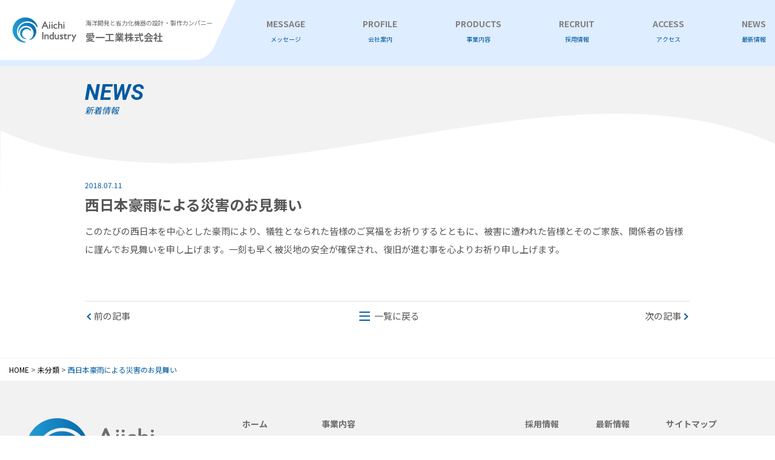

--- FILE ---
content_type: text/html; charset=UTF-8
request_url: https://aiichi.com/611/
body_size: 11920
content:
<!DOCTYPE html>
<html dir="ltr" lang="jp" prefix="og: https://ogp.me/ns#" class="no-js no-svg">
<head>
<meta charset="UTF-8">
<link rel="shortcut icon" href="https://aiichi.com/cms/wp-content/themes/aiichi/favicon.ico" />
<meta name="viewport" content="width=device-width, initial-scale=1">
<link rel="profile" href="https://gmpg.org/xfn/11">

<title>西日本豪雨による災害のお見舞い | 愛一工業株式会社</title>

		<!-- All in One SEO 4.9.3 - aioseo.com -->
	<meta name="robots" content="max-image-preview:large" />
	<meta name="author" content="AichiNaoyuki"/>
	<link rel="canonical" href="https://aiichi.com/611/" />
	<meta name="generator" content="All in One SEO (AIOSEO) 4.9.3" />
		<meta property="og:locale" content="en_US" />
		<meta property="og:site_name" content="Aiichi" />
		<meta property="og:type" content="article" />
		<meta property="og:title" content="西日本豪雨による災害のお見舞い | 愛一工業株式会社" />
		<meta property="og:url" content="https://aiichi.com/611/" />
		<meta property="og:image" content="https://aiichi.com/cms/wp-content/uploads/2020/01/og-aiichi-industry.jpg" />
		<meta property="og:image:secure_url" content="https://aiichi.com/cms/wp-content/uploads/2020/01/og-aiichi-industry.jpg" />
		<meta property="og:image:width" content="800" />
		<meta property="og:image:height" content="420" />
		<meta property="article:published_time" content="2018-07-11T04:36:43+00:00" />
		<meta property="article:modified_time" content="2018-07-11T04:36:43+00:00" />
		<meta name="twitter:card" content="summary" />
		<meta name="twitter:title" content="西日本豪雨による災害のお見舞い | 愛一工業株式会社" />
		<meta name="twitter:image" content="https://aiichi.com/cms/wp-content/uploads/2020/01/og-aiichi-industry.jpg" />
		<script type="application/ld+json" class="aioseo-schema">
			{"@context":"https:\/\/schema.org","@graph":[{"@type":"Article","@id":"https:\/\/aiichi.com\/611\/#article","name":"\u897f\u65e5\u672c\u8c6a\u96e8\u306b\u3088\u308b\u707d\u5bb3\u306e\u304a\u898b\u821e\u3044 | \u611b\u4e00\u5de5\u696d\u682a\u5f0f\u4f1a\u793e","headline":"\u897f\u65e5\u672c\u8c6a\u96e8\u306b\u3088\u308b\u707d\u5bb3\u306e\u304a\u898b\u821e\u3044","author":{"@id":"https:\/\/aiichi.com\/author\/naoyuki\/#author"},"publisher":{"@id":"https:\/\/aiichi.com\/#organization"},"datePublished":"2018-07-11T13:36:43+09:00","dateModified":"2018-07-11T13:36:43+09:00","inLanguage":"jp","mainEntityOfPage":{"@id":"https:\/\/aiichi.com\/611\/#webpage"},"isPartOf":{"@id":"https:\/\/aiichi.com\/611\/#webpage"},"articleSection":"\u672a\u5206\u985e, \u65e5\u672c\u8a9e"},{"@type":"BreadcrumbList","@id":"https:\/\/aiichi.com\/611\/#breadcrumblist","itemListElement":[{"@type":"ListItem","@id":"https:\/\/aiichi.com#listItem","position":1,"name":"Home","item":"https:\/\/aiichi.com","nextItem":{"@type":"ListItem","@id":"https:\/\/aiichi.com\/category\/%e6%9c%aa%e5%88%86%e9%a1%9e\/#listItem","name":"\u672a\u5206\u985e"}},{"@type":"ListItem","@id":"https:\/\/aiichi.com\/category\/%e6%9c%aa%e5%88%86%e9%a1%9e\/#listItem","position":2,"name":"\u672a\u5206\u985e","item":"https:\/\/aiichi.com\/category\/%e6%9c%aa%e5%88%86%e9%a1%9e\/","nextItem":{"@type":"ListItem","@id":"https:\/\/aiichi.com\/611\/#listItem","name":"\u897f\u65e5\u672c\u8c6a\u96e8\u306b\u3088\u308b\u707d\u5bb3\u306e\u304a\u898b\u821e\u3044"},"previousItem":{"@type":"ListItem","@id":"https:\/\/aiichi.com#listItem","name":"Home"}},{"@type":"ListItem","@id":"https:\/\/aiichi.com\/611\/#listItem","position":3,"name":"\u897f\u65e5\u672c\u8c6a\u96e8\u306b\u3088\u308b\u707d\u5bb3\u306e\u304a\u898b\u821e\u3044","previousItem":{"@type":"ListItem","@id":"https:\/\/aiichi.com\/category\/%e6%9c%aa%e5%88%86%e9%a1%9e\/#listItem","name":"\u672a\u5206\u985e"}}]},{"@type":"Organization","@id":"https:\/\/aiichi.com\/#organization","name":"\u611b\u4e00\u5de5\u696d\u682a\u5f0f\u4f1a\u793e","description":"\u6d77\u6d0b\u958b\u767a\u3068\u7701\u529b\u5316\u6a5f\u5668\u306e\u8a2d\u8a08\u30fb\u88fd\u4f5c\u30ab\u30f3\u30d1\u30cb\u30fc","url":"https:\/\/aiichi.com\/"},{"@type":"Person","@id":"https:\/\/aiichi.com\/author\/naoyuki\/#author","url":"https:\/\/aiichi.com\/author\/naoyuki\/","name":"AichiNaoyuki","image":{"@type":"ImageObject","@id":"https:\/\/aiichi.com\/611\/#authorImage","url":"https:\/\/secure.gravatar.com\/avatar\/c68ea48b79fea220c7a83a5e232d77ad2427647b4984fb95700ee2b45811b9d4?s=96&d=mm&r=g","width":96,"height":96,"caption":"AichiNaoyuki"}},{"@type":"WebPage","@id":"https:\/\/aiichi.com\/611\/#webpage","url":"https:\/\/aiichi.com\/611\/","name":"\u897f\u65e5\u672c\u8c6a\u96e8\u306b\u3088\u308b\u707d\u5bb3\u306e\u304a\u898b\u821e\u3044 | \u611b\u4e00\u5de5\u696d\u682a\u5f0f\u4f1a\u793e","inLanguage":"jp","isPartOf":{"@id":"https:\/\/aiichi.com\/#website"},"breadcrumb":{"@id":"https:\/\/aiichi.com\/611\/#breadcrumblist"},"author":{"@id":"https:\/\/aiichi.com\/author\/naoyuki\/#author"},"creator":{"@id":"https:\/\/aiichi.com\/author\/naoyuki\/#author"},"datePublished":"2018-07-11T13:36:43+09:00","dateModified":"2018-07-11T13:36:43+09:00"},{"@type":"WebSite","@id":"https:\/\/aiichi.com\/#website","url":"https:\/\/aiichi.com\/","name":"\u611b\u4e00\u5de5\u696d\u682a\u5f0f\u4f1a\u793e","description":"\u6d77\u6d0b\u958b\u767a\u3068\u7701\u529b\u5316\u6a5f\u5668\u306e\u8a2d\u8a08\u30fb\u88fd\u4f5c\u30ab\u30f3\u30d1\u30cb\u30fc","inLanguage":"jp","publisher":{"@id":"https:\/\/aiichi.com\/#organization"}}]}
		</script>
		<!-- All in One SEO -->

<link rel='dns-prefetch' href='//cdnjs.cloudflare.com' />
<link rel='dns-prefetch' href='//fonts.googleapis.com' />
<link rel="alternate" type="application/rss+xml" title="愛一工業株式会社 &raquo; 西日本豪雨による災害のお見舞い Comments Feed" href="https://aiichi.com/611/feed/" />
<link rel="alternate" title="oEmbed (JSON)" type="application/json+oembed" href="https://aiichi.com/wp-json/oembed/1.0/embed?url=https%3A%2F%2Faiichi.com%2F611%2F&#038;lang=jp" />
<link rel="alternate" title="oEmbed (XML)" type="text/xml+oembed" href="https://aiichi.com/wp-json/oembed/1.0/embed?url=https%3A%2F%2Faiichi.com%2F611%2F&#038;format=xml&#038;lang=jp" />
<style id='wp-img-auto-sizes-contain-inline-css' type='text/css'>
img:is([sizes=auto i],[sizes^="auto," i]){contain-intrinsic-size:3000px 1500px}
/*# sourceURL=wp-img-auto-sizes-contain-inline-css */
</style>
<style id='wp-emoji-styles-inline-css' type='text/css'>

	img.wp-smiley, img.emoji {
		display: inline !important;
		border: none !important;
		box-shadow: none !important;
		height: 1em !important;
		width: 1em !important;
		margin: 0 0.07em !important;
		vertical-align: -0.1em !important;
		background: none !important;
		padding: 0 !important;
	}
/*# sourceURL=wp-emoji-styles-inline-css */
</style>
<link rel='stylesheet' id='wp-block-library-css' href='https://aiichi.com/cms/wp-includes/css/dist/block-library/style.min.css?ver=6.9' type='text/css' media='all' />
<style id='global-styles-inline-css' type='text/css'>
:root{--wp--preset--aspect-ratio--square: 1;--wp--preset--aspect-ratio--4-3: 4/3;--wp--preset--aspect-ratio--3-4: 3/4;--wp--preset--aspect-ratio--3-2: 3/2;--wp--preset--aspect-ratio--2-3: 2/3;--wp--preset--aspect-ratio--16-9: 16/9;--wp--preset--aspect-ratio--9-16: 9/16;--wp--preset--color--black: #000000;--wp--preset--color--cyan-bluish-gray: #abb8c3;--wp--preset--color--white: #ffffff;--wp--preset--color--pale-pink: #f78da7;--wp--preset--color--vivid-red: #cf2e2e;--wp--preset--color--luminous-vivid-orange: #ff6900;--wp--preset--color--luminous-vivid-amber: #fcb900;--wp--preset--color--light-green-cyan: #7bdcb5;--wp--preset--color--vivid-green-cyan: #00d084;--wp--preset--color--pale-cyan-blue: #8ed1fc;--wp--preset--color--vivid-cyan-blue: #0693e3;--wp--preset--color--vivid-purple: #9b51e0;--wp--preset--gradient--vivid-cyan-blue-to-vivid-purple: linear-gradient(135deg,rgb(6,147,227) 0%,rgb(155,81,224) 100%);--wp--preset--gradient--light-green-cyan-to-vivid-green-cyan: linear-gradient(135deg,rgb(122,220,180) 0%,rgb(0,208,130) 100%);--wp--preset--gradient--luminous-vivid-amber-to-luminous-vivid-orange: linear-gradient(135deg,rgb(252,185,0) 0%,rgb(255,105,0) 100%);--wp--preset--gradient--luminous-vivid-orange-to-vivid-red: linear-gradient(135deg,rgb(255,105,0) 0%,rgb(207,46,46) 100%);--wp--preset--gradient--very-light-gray-to-cyan-bluish-gray: linear-gradient(135deg,rgb(238,238,238) 0%,rgb(169,184,195) 100%);--wp--preset--gradient--cool-to-warm-spectrum: linear-gradient(135deg,rgb(74,234,220) 0%,rgb(151,120,209) 20%,rgb(207,42,186) 40%,rgb(238,44,130) 60%,rgb(251,105,98) 80%,rgb(254,248,76) 100%);--wp--preset--gradient--blush-light-purple: linear-gradient(135deg,rgb(255,206,236) 0%,rgb(152,150,240) 100%);--wp--preset--gradient--blush-bordeaux: linear-gradient(135deg,rgb(254,205,165) 0%,rgb(254,45,45) 50%,rgb(107,0,62) 100%);--wp--preset--gradient--luminous-dusk: linear-gradient(135deg,rgb(255,203,112) 0%,rgb(199,81,192) 50%,rgb(65,88,208) 100%);--wp--preset--gradient--pale-ocean: linear-gradient(135deg,rgb(255,245,203) 0%,rgb(182,227,212) 50%,rgb(51,167,181) 100%);--wp--preset--gradient--electric-grass: linear-gradient(135deg,rgb(202,248,128) 0%,rgb(113,206,126) 100%);--wp--preset--gradient--midnight: linear-gradient(135deg,rgb(2,3,129) 0%,rgb(40,116,252) 100%);--wp--preset--font-size--small: 13px;--wp--preset--font-size--medium: 20px;--wp--preset--font-size--large: 36px;--wp--preset--font-size--x-large: 42px;--wp--preset--spacing--20: 0.44rem;--wp--preset--spacing--30: 0.67rem;--wp--preset--spacing--40: 1rem;--wp--preset--spacing--50: 1.5rem;--wp--preset--spacing--60: 2.25rem;--wp--preset--spacing--70: 3.38rem;--wp--preset--spacing--80: 5.06rem;--wp--preset--shadow--natural: 6px 6px 9px rgba(0, 0, 0, 0.2);--wp--preset--shadow--deep: 12px 12px 50px rgba(0, 0, 0, 0.4);--wp--preset--shadow--sharp: 6px 6px 0px rgba(0, 0, 0, 0.2);--wp--preset--shadow--outlined: 6px 6px 0px -3px rgb(255, 255, 255), 6px 6px rgb(0, 0, 0);--wp--preset--shadow--crisp: 6px 6px 0px rgb(0, 0, 0);}:where(.is-layout-flex){gap: 0.5em;}:where(.is-layout-grid){gap: 0.5em;}body .is-layout-flex{display: flex;}.is-layout-flex{flex-wrap: wrap;align-items: center;}.is-layout-flex > :is(*, div){margin: 0;}body .is-layout-grid{display: grid;}.is-layout-grid > :is(*, div){margin: 0;}:where(.wp-block-columns.is-layout-flex){gap: 2em;}:where(.wp-block-columns.is-layout-grid){gap: 2em;}:where(.wp-block-post-template.is-layout-flex){gap: 1.25em;}:where(.wp-block-post-template.is-layout-grid){gap: 1.25em;}.has-black-color{color: var(--wp--preset--color--black) !important;}.has-cyan-bluish-gray-color{color: var(--wp--preset--color--cyan-bluish-gray) !important;}.has-white-color{color: var(--wp--preset--color--white) !important;}.has-pale-pink-color{color: var(--wp--preset--color--pale-pink) !important;}.has-vivid-red-color{color: var(--wp--preset--color--vivid-red) !important;}.has-luminous-vivid-orange-color{color: var(--wp--preset--color--luminous-vivid-orange) !important;}.has-luminous-vivid-amber-color{color: var(--wp--preset--color--luminous-vivid-amber) !important;}.has-light-green-cyan-color{color: var(--wp--preset--color--light-green-cyan) !important;}.has-vivid-green-cyan-color{color: var(--wp--preset--color--vivid-green-cyan) !important;}.has-pale-cyan-blue-color{color: var(--wp--preset--color--pale-cyan-blue) !important;}.has-vivid-cyan-blue-color{color: var(--wp--preset--color--vivid-cyan-blue) !important;}.has-vivid-purple-color{color: var(--wp--preset--color--vivid-purple) !important;}.has-black-background-color{background-color: var(--wp--preset--color--black) !important;}.has-cyan-bluish-gray-background-color{background-color: var(--wp--preset--color--cyan-bluish-gray) !important;}.has-white-background-color{background-color: var(--wp--preset--color--white) !important;}.has-pale-pink-background-color{background-color: var(--wp--preset--color--pale-pink) !important;}.has-vivid-red-background-color{background-color: var(--wp--preset--color--vivid-red) !important;}.has-luminous-vivid-orange-background-color{background-color: var(--wp--preset--color--luminous-vivid-orange) !important;}.has-luminous-vivid-amber-background-color{background-color: var(--wp--preset--color--luminous-vivid-amber) !important;}.has-light-green-cyan-background-color{background-color: var(--wp--preset--color--light-green-cyan) !important;}.has-vivid-green-cyan-background-color{background-color: var(--wp--preset--color--vivid-green-cyan) !important;}.has-pale-cyan-blue-background-color{background-color: var(--wp--preset--color--pale-cyan-blue) !important;}.has-vivid-cyan-blue-background-color{background-color: var(--wp--preset--color--vivid-cyan-blue) !important;}.has-vivid-purple-background-color{background-color: var(--wp--preset--color--vivid-purple) !important;}.has-black-border-color{border-color: var(--wp--preset--color--black) !important;}.has-cyan-bluish-gray-border-color{border-color: var(--wp--preset--color--cyan-bluish-gray) !important;}.has-white-border-color{border-color: var(--wp--preset--color--white) !important;}.has-pale-pink-border-color{border-color: var(--wp--preset--color--pale-pink) !important;}.has-vivid-red-border-color{border-color: var(--wp--preset--color--vivid-red) !important;}.has-luminous-vivid-orange-border-color{border-color: var(--wp--preset--color--luminous-vivid-orange) !important;}.has-luminous-vivid-amber-border-color{border-color: var(--wp--preset--color--luminous-vivid-amber) !important;}.has-light-green-cyan-border-color{border-color: var(--wp--preset--color--light-green-cyan) !important;}.has-vivid-green-cyan-border-color{border-color: var(--wp--preset--color--vivid-green-cyan) !important;}.has-pale-cyan-blue-border-color{border-color: var(--wp--preset--color--pale-cyan-blue) !important;}.has-vivid-cyan-blue-border-color{border-color: var(--wp--preset--color--vivid-cyan-blue) !important;}.has-vivid-purple-border-color{border-color: var(--wp--preset--color--vivid-purple) !important;}.has-vivid-cyan-blue-to-vivid-purple-gradient-background{background: var(--wp--preset--gradient--vivid-cyan-blue-to-vivid-purple) !important;}.has-light-green-cyan-to-vivid-green-cyan-gradient-background{background: var(--wp--preset--gradient--light-green-cyan-to-vivid-green-cyan) !important;}.has-luminous-vivid-amber-to-luminous-vivid-orange-gradient-background{background: var(--wp--preset--gradient--luminous-vivid-amber-to-luminous-vivid-orange) !important;}.has-luminous-vivid-orange-to-vivid-red-gradient-background{background: var(--wp--preset--gradient--luminous-vivid-orange-to-vivid-red) !important;}.has-very-light-gray-to-cyan-bluish-gray-gradient-background{background: var(--wp--preset--gradient--very-light-gray-to-cyan-bluish-gray) !important;}.has-cool-to-warm-spectrum-gradient-background{background: var(--wp--preset--gradient--cool-to-warm-spectrum) !important;}.has-blush-light-purple-gradient-background{background: var(--wp--preset--gradient--blush-light-purple) !important;}.has-blush-bordeaux-gradient-background{background: var(--wp--preset--gradient--blush-bordeaux) !important;}.has-luminous-dusk-gradient-background{background: var(--wp--preset--gradient--luminous-dusk) !important;}.has-pale-ocean-gradient-background{background: var(--wp--preset--gradient--pale-ocean) !important;}.has-electric-grass-gradient-background{background: var(--wp--preset--gradient--electric-grass) !important;}.has-midnight-gradient-background{background: var(--wp--preset--gradient--midnight) !important;}.has-small-font-size{font-size: var(--wp--preset--font-size--small) !important;}.has-medium-font-size{font-size: var(--wp--preset--font-size--medium) !important;}.has-large-font-size{font-size: var(--wp--preset--font-size--large) !important;}.has-x-large-font-size{font-size: var(--wp--preset--font-size--x-large) !important;}
/*# sourceURL=global-styles-inline-css */
</style>

<style id='classic-theme-styles-inline-css' type='text/css'>
/*! This file is auto-generated */
.wp-block-button__link{color:#fff;background-color:#32373c;border-radius:9999px;box-shadow:none;text-decoration:none;padding:calc(.667em + 2px) calc(1.333em + 2px);font-size:1.125em}.wp-block-file__button{background:#32373c;color:#fff;text-decoration:none}
/*# sourceURL=/wp-includes/css/classic-themes.min.css */
</style>
<link rel='stylesheet' id='categories-images-styles-css' href='https://aiichi.com/cms/wp-content/plugins/categories-images/assets/css/zci-styles.css?ver=3.3.1' type='text/css' media='all' />
<link rel='stylesheet' id='contact-form-7-css' href='https://aiichi.com/cms/wp-content/plugins/contact-form-7/includes/css/styles.css?ver=6.1.4' type='text/css' media='all' />
<link rel='stylesheet' id='contact-form-7-confirm-css' href='https://aiichi.com/cms/wp-content/plugins/contact-form-7-add-confirm/includes/css/styles.css?ver=5.1' type='text/css' media='all' />
<link rel='stylesheet' id='wpdm-font-awesome-css' href='https://aiichi.com/cms/wp-content/plugins/download-manager/assets/fontawesome/css/all.min.css?ver=6.9' type='text/css' media='all' />
<link rel='stylesheet' id='wpdm-frontend-css-css' href='https://aiichi.com/cms/wp-content/plugins/download-manager/assets/bootstrap/css/bootstrap.min.css?ver=6.9' type='text/css' media='all' />
<link rel='stylesheet' id='wpdm-front-css' href='https://aiichi.com/cms/wp-content/plugins/download-manager/assets/css/front.css?ver=6.9' type='text/css' media='all' />
<link rel='stylesheet' id='aiichi-style-css' href='https://aiichi.com/cms/wp-content/themes/aiichi/style.css?ver=6.9' type='text/css' media='all' />
<link rel='stylesheet' id='font-awesome-css' href='https://cdnjs.cloudflare.com/ajax/libs/font-awesome/4.7.0/css/font-awesome.min.css?ver=6.9' type='text/css' media='all' />
<link rel='stylesheet' id='bootstrap-css-css' href='https://aiichi.com/cms/wp-content/themes/aiichi/assets/css/bootstrap.min.css?ver=1.0' type='text/css' media='all' />
<link rel='stylesheet' id='jPushMenu-css-css' href='https://aiichi.com/cms/wp-content/themes/aiichi/assets/css/jPushMenu.css?ver=1.0' type='text/css' media='all' />
<link rel='stylesheet' id='Roboto-css' href='https://fonts.googleapis.com/css?family=Roboto%3A300%2C300i%2C400%2C400i%2C500%2C500i%2C700%2C700i&#038;ver=6.9' type='text/css' media='all' />
<link rel='stylesheet' id='slick-css-css' href='https://aiichi.com/cms/wp-content/themes/aiichi/assets/slick/slick.css?ver=6.9' type='text/css' media='all' />
<link rel='stylesheet' id='slick-theme-css' href='https://aiichi.com/cms/wp-content/themes/aiichi/assets/slick/slick-theme.css?ver=6.9' type='text/css' media='all' />
<link rel='stylesheet' id='noto-font-css' href='https://fonts.googleapis.com/css?family=Noto+Sans+JP%3A100%2C300%2C400%2C500%2C700%2C900&#038;display=swap&#038;subset=japanese&#038;ver=1.0' type='text/css' media='all' />
<link rel='stylesheet' id='fullcalendar-css' href='https://aiichi.com/cms/wp-content/themes/aiichi/assets/css/fullcalendar.min.css?ver=1.0' type='text/css' media='all' />
<link rel='stylesheet' id='flexnav-css-css' href='https://aiichi.com/cms/wp-content/themes/aiichi/assets/css/flexnav.css?ver=1.0' type='text/css' media='all' />
<link rel='stylesheet' id='style-2.css-css' href='https://aiichi.com/cms/wp-content/themes/aiichi/assets/css/style-2.css?ver=1.0' type='text/css' media='all' />
<link rel='stylesheet' id='wp-pagenavi-css' href='https://aiichi.com/cms/wp-content/plugins/wp-pagenavi/pagenavi-css.css?ver=2.70' type='text/css' media='all' />
<script type="text/javascript" src="https://aiichi.com/cms/wp-includes/js/jquery/jquery.min.js?ver=3.7.1" id="jquery-core-js"></script>
<script type="text/javascript" src="https://aiichi.com/cms/wp-includes/js/jquery/jquery-migrate.min.js?ver=3.4.1" id="jquery-migrate-js"></script>
<script type="text/javascript" src="https://aiichi.com/cms/wp-content/plugins/download-manager/assets/bootstrap/js/popper.min.js?ver=6.9" id="wpdm-poper-js"></script>
<script type="text/javascript" src="https://aiichi.com/cms/wp-content/plugins/download-manager/assets/bootstrap/js/bootstrap.min.js?ver=6.9" id="wpdm-frontend-js-js"></script>
<script type="text/javascript" id="wpdm-frontjs-js-extra">
/* <![CDATA[ */
var wpdm_url = {"home":"https://aiichi.com/","site":"https://aiichi.com/cms/","ajax":"https://aiichi.com/cms/wp-admin/admin-ajax.php"};
var wpdm_js = {"spinner":"\u003Ci class=\"fas fa-sun fa-spin\"\u003E\u003C/i\u003E","client_id":"b754704c3ce12851cd858e11e123ee71"};
var wpdm_strings = {"pass_var":"Password Verified!","pass_var_q":"Please click following button to start download.","start_dl":"Start Download"};
//# sourceURL=wpdm-frontjs-js-extra
/* ]]> */
</script>
<script type="text/javascript" src="https://aiichi.com/cms/wp-content/plugins/download-manager/assets/js/front.js?ver=3.2.81" id="wpdm-frontjs-js"></script>
<script type="text/javascript" src="https://aiichi.com/cms/wp-content/themes/aiichi/assets/js/jquery.min.js?ver=1.0" id="jquery-new-js"></script>
<script type="text/javascript" src="https://aiichi.com/cms/wp-content/themes/aiichi/assets/js/popper.min.js?ver=1.0" id="popper-js"></script>
<script type="text/javascript" src="https://aiichi.com/cms/wp-content/themes/aiichi/assets/js/bootstrap.min.js?ver=1.0" id="bootstrap-js-js"></script>
<script type="text/javascript" src="https://aiichi.com/cms/wp-content/themes/aiichi/assets/js/jPushMenu.js?ver=1.0" id="jPushMenu-js-js"></script>
<script type="text/javascript" src="https://aiichi.com/cms/wp-content/themes/aiichi/assets/slick/slick.min.js?ver=1" id="slick-js-js"></script>
<script type="text/javascript" src="https://aiichi.com/cms/wp-content/themes/aiichi/assets/js/moment.min.js?ver=1.0" id="moment-js-js"></script>
<script type="text/javascript" src="https://cdnjs.cloudflare.com/ajax/libs/fullcalendar/3.3.0/fullcalendar.min.js?ver=1.0" id="fullcalendar-js"></script>
<script type="text/javascript" src="https://aiichi.com/cms/wp-content/themes/aiichi/assets/js/theme-chooser.js?ver=1.0" id="theme-chooser-js"></script>
<script type="text/javascript" src="https://aiichi.com/cms/wp-content/themes/aiichi/assets/js/jquery.flexnav.js?ver=1.0" id="flexnav-js-js"></script>
<script type="text/javascript" src="https://aiichi.com/cms/wp-content/themes/aiichi/assets/js/scrollreveal.js?ver=1.0" id="scrollreveal-js-js"></script>
<script type="text/javascript" src="https://aiichi.com/cms/wp-content/themes/aiichi/assets/js/printThis.js?ver=1.0" id="printThis-js-js"></script>
<script type="text/javascript" src="https://aiichi.com/cms/wp-content/themes/aiichi/assets/js/jquery.validate.min.js?ver=1.0" id="validate-js-js"></script>
<script type="text/javascript" src="https://aiichi.com/cms/wp-content/themes/aiichi/assets/js/form-validate.js?ver=1.0" id="form-validate-js-js"></script>
<script type="text/javascript" id="functions-js-extra">
/* <![CDATA[ */
var mvc_ajax_object = {"ajaxurl":"https://aiichi.com/cms/wp-admin/admin-ajax.php"};
//# sourceURL=functions-js-extra
/* ]]> */
</script>
<script type="text/javascript" src="https://aiichi.com/cms/wp-content/themes/aiichi/assets/js/functions.js?ver=1.0" id="functions-js"></script>
<link rel="https://api.w.org/" href="https://aiichi.com/wp-json/" /><link rel="alternate" title="JSON" type="application/json" href="https://aiichi.com/wp-json/wp/v2/posts/611" /><link rel="EditURI" type="application/rsd+xml" title="RSD" href="https://aiichi.com/cms/xmlrpc.php?rsd" />
<meta name="generator" content="WordPress 6.9" />
<link rel='shortlink' href='https://aiichi.com/?p=611' />
<link rel="pingback" href="https://aiichi.com/cms/xmlrpc.php">
<style type="text/css">.recentcomments a{display:inline !important;padding:0 !important;margin:0 !important;}</style><meta name="generator" content="WordPress Download Manager 3.2.81" />
                <style>
        /* WPDM Link Template Styles */        </style>
                <style>

            :root {
                --color-primary: #4a8eff;
                --color-primary-rgb: 74, 142, 255;
                --color-primary-hover: #4a8eff;
                --color-primary-active: #4a8eff;
                --color-secondary: #4a8eff;
                --color-secondary-rgb: 74, 142, 255;
                --color-secondary-hover: #4a8eff;
                --color-secondary-active: #4a8eff;
                --color-success: #18ce0f;
                --color-success-rgb: 24, 206, 15;
                --color-success-hover: #4a8eff;
                --color-success-active: #4a8eff;
                --color-info: #2CA8FF;
                --color-info-rgb: 44, 168, 255;
                --color-info-hover: #2CA8FF;
                --color-info-active: #2CA8FF;
                --color-warning: #f29e0f;
                --color-warning-rgb: 242, 158, 15;
                --color-warning-hover: orange;
                --color-warning-active: orange;
                --color-danger: #ff5062;
                --color-danger-rgb: 255, 80, 98;
                --color-danger-hover: #ff5062;
                --color-danger-active: #ff5062;
                --color-green: #30b570;
                --color-blue: #0073ff;
                --color-purple: #8557D3;
                --color-red: #ff5062;
                --color-muted: rgba(69, 89, 122, 0.6);
                --wpdm-font: "Rubik", -apple-system, BlinkMacSystemFont, "Segoe UI", Roboto, Helvetica, Arial, sans-serif, "Apple Color Emoji", "Segoe UI Emoji", "Segoe UI Symbol";
            }

            .wpdm-download-link.btn.btn-primary {
                border-radius: 4px;
            }


        </style>
        </head>

<body data-rsssl=1 class="wp-singular post-template-default single single-post postid-611 single-format-standard wp-theme-aiichi">
<div id="page" class="site">
	<header id="masthead" class="header-aiichi flex wrap">
		<div class="logo-page">
			<a href="https://aiichi.com" class="logo-header">
				<img src="https://aiichi.com/cms/wp-content/themes/aiichi/assets/images/logo-aiichi.png" alt="Aiichi">
			</a>
			<div class="text-header">
				<div class="txt-up">海洋開発と省力化機器の設計・製作カンパニー</div>
				<div class="txt-down">愛一工業株式会社</div>
			</div>
		</div>
			<div class="nav-menu-main pc">
				<ul id="primary_menu" class="menu-main flex"><li id="menu-item-22" class="menu-item menu-item-type-post_type menu-item-object-page menu-item-22"><a href="https://aiichi.com/message/">MESSAGE<span class="block">メッセージ</span></a></li>
<li id="menu-item-78" class="menu-item menu-item-type-post_type menu-item-object-page menu-item-78"><a href="https://aiichi.com/profile/">PROFILE<span class="block">会社案内</span></a></li>
<li id="menu-item-162" class="menu-item menu-item-type-post_type menu-item-object-page menu-item-has-children menu-item-162"><a href="https://aiichi.com/products/">PRODUCTS<span class="block">事業内容</span></a>
<ul class="sub-menu">
	<li id="menu-item-330" class="menu-item menu-item-type-taxonomy menu-item-object-category_product menu-item-330"><a href="https://aiichi.com/category_product/oceandevelopment/">海中海底開発機器</a></li>
	<li id="menu-item-331" class="menu-item menu-item-type-taxonomy menu-item-object-category_product menu-item-331"><a href="https://aiichi.com/category_product/submarinecable/">海底ケーブル （通信、電力） 敷設機器設計・製作</a></li>
	<li id="menu-item-329" class="menu-item menu-item-type-taxonomy menu-item-object-category_product menu-item-329"><a href="https://aiichi.com/category_product/developmentequipment/">工場生産設備省力化</a></li>
	<li id="menu-item-379" class="menu-item menu-item-type-post_type menu-item-object-page menu-item-379"><a href="https://aiichi.com/products/strengths/">強み</a></li>
</ul>
</li>
<li id="menu-item-77" class="menu-item menu-item-type-post_type menu-item-object-page menu-item-77"><a href="https://aiichi.com/recruit/">RECRUIT<span class="block">採用情報</span></a></li>
<li id="menu-item-24" class="menu-item menu-item-type-post_type menu-item-object-page menu-item-24"><a href="https://aiichi.com/access/">ACCESS<span class="block">アクセス</span></a></li>
<li id="menu-item-76" class="menu-item menu-item-type-post_type menu-item-object-page menu-item-76"><a href="https://aiichi.com/news/">NEWS<span class="block">最新情報</span></a></li>
</ul>				<div class="lang-page">	<li class="lang-item lang-item-16 lang-item-en no-translation lang-item-first"><a lang="en-GB" hreflang="en-GB" href="https://aiichi.com/en/home-en/">en</a></li>
	<li class="lang-item lang-item-19 lang-item-jp current-lang"><a lang="jp" hreflang="jp" href="https://aiichi.com/611/" aria-current="true">jp</a></li>
</div>
			</div>
			
		<button type="button" class="navbar-toggle menu_mobile_header toggle-menu menu-right push-body jPushMenuBtn" data-toggle="collapse" data-target="#main_navigation" aria-expanded="false"> <span class="sr-only">Toggle navigation</span> <span class="bar1"></span> <span class="bar2"></span> <span class="bar3"></span> </button>
	</header><div id="primary-page" class="page-single-post ikuko-page ">
	<div class="wrap-header">
		<div class="container">
			<div class="page-title">
				<h1 class="title">NEWS</h1>
				<div class="sub-title">新着情報</div>
				<!-- <div class="sub-title"></div> -->
			</div>
		</div>
		<svg viewBox="0 0 500 150" preserveAspectRatio="none" class="bg-wave-head"><path d="M0.37,75.48 C151.24,180.09 357.50,-12.33 501.09,89.30 L500.00,150.00 L0.00,150.00 Z" style="stroke: none; fill: #fff;"></path></svg>
	</div>
	<!-- <div class="container">
		<div class="page-title">
			<h1 class="title">NEWS</h1>
			<div class="sub-title">新着情報</div>
		</div>
	</div> -->
	<div class="news-list wrap-cont-page">
		<div class="container">	
			<section id="event-top">
			<ul>
			
				<li class="new-it">
					<div class="date">2018.07.11</div>
					<h3 class="title-new">西日本豪雨による災害のお見舞い</h3>
					<div class="news-cnt"><p>このたびの西日本を中心とした豪雨により、犠牲となられた皆様のご冥福をお祈りするとともに、被害に遭われた皆様とそのご家族、関係者の皆様に謹んでお見舞いを申し上げます。一刻も早く被災地の安全が確保され、復旧が進む事を心よりお祈り申し上げます。</p>
</div>
				</li>
				<div id='calendar'></div>
						</ul>
		</section>
						<div class="prev_next_post">
	        <ul class="lists flex">
	            <li class="prev left_txt">
	            		         			<a href="https://aiichi.com/610/" class="icon-arrow-left link-single">前の記事</a>
	            		            </li>
	             <li class="page_news center_txt">
	             <a href="https://aiichi.com/news/" class="icon-justify">一覧に戻る</a>
	            </li>
	            <li class="next right_txt">
	              	              <a href="https://aiichi.com/612/" class="icon-arrow-right link-single">次の記事</a>
	            	            </li>
	         </ul>
    	</div>
	</div>

</div>
   <script>
                  $(document).ready(function() {
               
                    initThemeChooser({
                  
                      init: function(themeSystem) {
                        $('#calendar').fullCalendar({
                          themeSystem: themeSystem,
                          header: {
                            left: 'prev,next today',
                            center: 'title',
                            right: 'month,agendaWeek,agendaDay,listMonth'
                          },
                  
                            buttonText: {
                            prevYear: '&laquo;',  // <<
                            nextYear: '&raquo;',  // >>
                            today:    '今日',
                            month:    '月',
                            week:     '週',
                            day:      '日'
                        },
                     // show date current
                    defaultDate: new Date(),    	
                   //defaultDate: '',
                   // weekNumbers: true,
                   navLinks: true, // can click day/week names to navigate views
                   editable: false,
                   eventLimit: true, // allow "more" link when too many events
                   firstDay: 0,
                   monthNames: ['1月', '2月', '3月', '4月', '5月', '6月', '7月', '8月', '9月', '10月', '11月', '12月'],
                   monthNamesShort: ['1月', '2月', '3月', '4月', '5月', '6月', '7月', '8月', '9月', '10月', '11月', '12月'],
                   dayNames: ['日曜日', '月曜日', '火曜日', '水曜日', '木曜日', '金曜日', '土曜日'],
                   dayNamesShort: ['日', '月', '火', '水', '木', '金', '土'],
                   selectable: true,
                   selectHelper: true,
                         events:                           });
                      },
                  
                      change: function(themeSystem) {
                        $('#calendar').fullCalendar('option', 'themeSystem', themeSystem);
                      }
                  
                    });
                     
                      function load_button(){
                      	 var con1='.fc-toolbar .fc-center h2';
                         setTimeout(function(){ 
                         var con= $(con1).text();
                           var res = con.split(" ");
                          var year=res['1']+'年'+res['0'];
                          var coo=$('.fc-left .fc-button-group .year').text();
                          // console.log(coo);

                          if(coo!=''){
                          $('.fc-left .fc-button-group .fc-prev-button').html('<span class="fc-icon fc-icon-left-single-arrow"></span><span class="year">'+year+'</span>');
                        }else{
                            $('.fc-left .fc-button-group .fc-prev-button').html('<span class="fc-icon fc-icon-left-single-arrow"></span><span class="year">'+year+'</span>');
                          // $('<span class="year">'+year+'</span>').insertAfter('.fc-left .fc-button-group .fc-prev-button');
                        }
                       }, 100);
                      }
                      load_button();
                    jQuery(document).on('click','.fc-toolbar .fc-left  .fc-prev-button, .fc-toolbar .fc-left  .fc-next-button',function(){
                          load_button();
                    });
                     

                  
                  });
                  
               </script>
	
  	<nav class="cbp-spmenu cbp-spmenu-vertical cbp-spmenu-right mobile">
        <div class="mobile_menu clear">
            <ul id="menu_mobile" class="menu-mobile-ft"><li id="menu-item-156" class="menu-item menu-item-type-post_type menu-item-object-page menu-item-home menu-item-156"><a href="https://aiichi.com/">Home<span class="block">ホーム</span></a></li>
<li id="menu-item-153" class="menu-item menu-item-type-post_type menu-item-object-page menu-item-153"><a href="https://aiichi.com/message/">MESSAGE<span class="block">メッセージ</span></a></li>
<li id="menu-item-152" class="menu-item menu-item-type-post_type menu-item-object-page menu-item-152"><a href="https://aiichi.com/profile/">PROFILE<span class="block">会社案内</span></a></li>
<li id="menu-item-161" class="menu-parent menu-item menu-item-type-post_type menu-item-object-page menu-item-has-children menu-item-161"><a href="https://aiichi.com/products/">PRODUCTS<span class="block">事業内容</span></a>
<ul class="sub-menu">
	<li id="menu-item-391" class="menu-item menu-item-type-post_type menu-item-object-page menu-item-391"><a href="https://aiichi.com/products/strengths/">強み</a></li>
	<li id="menu-item-389" class="menu-item menu-item-type-taxonomy menu-item-object-category_product menu-item-389"><a href="https://aiichi.com/category_product/oceandevelopment/">海中海底開発機器</a></li>
	<li id="menu-item-390" class="menu-item menu-item-type-taxonomy menu-item-object-category_product menu-item-390"><a href="https://aiichi.com/category_product/submarinecable/">海底ケーブル （通信、電力）<span class="line-break-menu">敷設機器設計・製作</span></a></li>
	<li id="menu-item-388" class="menu-item menu-item-type-taxonomy menu-item-object-category_product menu-item-388"><a href="https://aiichi.com/category_product/developmentequipment/">工場生産設備省力化</a></li>
</ul>
</li>
<li id="menu-item-674" class="menu-item menu-item-type-post_type menu-item-object-page menu-item-674"><a href="https://aiichi.com/access/">ACCESS<span class="block">アクセス</span></a></li>
<li id="menu-item-151" class="menu-item menu-item-type-post_type menu-item-object-page menu-item-151"><a href="https://aiichi.com/recruit/">RECRUIT<span class="block">採用情報</span></a></li>
<li id="menu-item-150" class="menu-item menu-item-type-post_type menu-item-object-page menu-item-150"><a href="https://aiichi.com/news/">NEWS<span class="block">最新情報</span></a></li>
<li id="menu-item-154" class="menu-item menu-item-type-post_type menu-item-object-page menu-item-154"><a href="https://aiichi.com/?page_id=15">CONTACT<span class="block">お問合せ</span></a></li>
<li id="menu-item-760" class="menu-item menu-item-type-post_type menu-item-object-page menu-item-760"><a href="https://aiichi.com/sitemap/">SITEMAP<span class="block">サイトマップ</span></a></li>
<li id="menu-item-756" class="menu-item menu-item-type-post_type menu-item-object-page menu-item-756"><a href="https://aiichi.com/privacy-policy/">PRIVACY POLICY<span class="block">プライバシーポリシー</span></a></li>
</ul>			<div class="lang-page">	<li class="lang-item lang-item-16 lang-item-en no-translation lang-item-first"><a lang="en-GB" hreflang="en-GB" href="https://aiichi.com/en/home-en/">en</a></li>
	<li class="lang-item lang-item-19 lang-item-jp current-lang"><a lang="jp" hreflang="jp" href="https://aiichi.com/611/" aria-current="true">jp</a></li>
</div>
        </div>
    </nav>
	<footer id="colophon" class="site-footer" role="contentinfo">
		<p id="back-top" class="backtop stuck"><a href="#" class="icon-up"></a></p>
		      	<div class="breadcrumbs pc" typeof="BreadcrumbList" vocab="http://schema.org/">
            <span property="itemListElement" typeof="ListItem"><a property="item" typeof="WebPage" title="Go to 愛一工業株式会社." href="https://aiichi.com" class="home" ><span property="name">HOME</span></a><meta property="position" content="1"></span> &gt; <span property="itemListElement" typeof="ListItem"><a property="item" typeof="WebPage" title="Go to the 未分類 category archives." href="https://aiichi.com/category/%e6%9c%aa%e5%88%86%e9%a1%9e/" class="taxonomy category" ><span property="name">未分類</span></a><meta property="position" content="2"></span> &gt; <span class="post post-post current-item">西日本豪雨による災害のお見舞い</span>      	</div> <!-- breadcrumbs-->
  			<div class="container-ft flex wrap">
			<div class="logo-ft">
				<a href="https://aiichi.com">
					<img src="https://aiichi.com/cms/wp-content/themes/aiichi/assets/images/logo-ft-aiichi.png" alt="Aiichi">
				</a>
			</div>
			<div class="wrap-nav-menu-ft pc">
				 <ul id="menu-id-ft" class="menu-ft flex"><li id="menu-item-53" class="menu-item menu-item-type-custom menu-item-object-custom menu-item-has-children menu-item-53"><a href="#">col</a>
<ul class="sub-menu">
	<li id="menu-item-717" class="menu-item menu-item-type-post_type menu-item-object-page menu-item-home menu-item-717"><a href="https://aiichi.com/">ホーム</a></li>
	<li id="menu-item-60" class="menu-item menu-item-type-post_type menu-item-object-page menu-item-60"><a href="https://aiichi.com/message/">メッセージ</a></li>
	<li id="menu-item-61" class="menu-item menu-item-type-post_type menu-item-object-page menu-item-61"><a href="https://aiichi.com/profile/">会社案内</a></li>
</ul>
</li>
<li id="menu-item-54" class="menu-item menu-item-type-custom menu-item-object-custom menu-item-has-children menu-item-54"><a href="#">col</a>
<ul class="sub-menu">
	<li id="menu-item-163" class="menu-item menu-item-type-post_type menu-item-object-page menu-item-163"><a href="https://aiichi.com/products/">事業内容</a></li>
	<li id="menu-item-397" class="menu-item menu-item-type-taxonomy menu-item-object-category_product menu-item-397"><a href="https://aiichi.com/category_product/oceandevelopment/">&#8211; 海中海底開発機器</a></li>
	<li id="menu-item-398" class="menu-item menu-item-type-taxonomy menu-item-object-category_product menu-item-398"><a href="https://aiichi.com/category_product/submarinecable/">&#8211; 海底ケーブル（通信、電力）敷設機器開発</a></li>
	<li id="menu-item-396" class="menu-item menu-item-type-taxonomy menu-item-object-category_product menu-item-396"><a href="https://aiichi.com/category_product/developmentequipment/">&#8211; 工場生産設備省力化</a></li>
	<li id="menu-item-399" class="menu-item menu-item-type-post_type menu-item-object-page menu-item-399"><a href="https://aiichi.com/products/strengths/">&#8211; 愛一工業株式会社の強み</a></li>
</ul>
</li>
<li id="menu-item-55" class="menu-item menu-item-type-custom menu-item-object-custom menu-item-has-children menu-item-55"><a href="#">col</a>
<ul class="sub-menu">
	<li id="menu-item-68" class="menu-item menu-item-type-post_type menu-item-object-page menu-item-68"><a href="https://aiichi.com/recruit/">採用情報</a></li>
	<li id="menu-item-69" class="menu-item menu-item-type-post_type menu-item-object-page menu-item-69"><a href="https://aiichi.com/access/">アクセス</a></li>
</ul>
</li>
<li id="menu-item-57" class="menu-item menu-item-type-custom menu-item-object-custom menu-item-has-children menu-item-57"><a href="#">col</a>
<ul class="sub-menu">
	<li id="menu-item-70" class="menu-item menu-item-type-post_type menu-item-object-page menu-item-70"><a href="https://aiichi.com/news/">最新情報</a></li>
</ul>
</li>
<li id="menu-item-58" class="menu-item menu-item-type-custom menu-item-object-custom menu-item-has-children menu-item-58"><a href="#">col</a>
<ul class="sub-menu">
	<li id="menu-item-719" class="menu-item menu-item-type-post_type menu-item-object-page menu-item-719"><a href="https://aiichi.com/sitemap/">サイトマップ</a></li>
	<li id="menu-item-728" class="menu-item menu-item-type-post_type menu-item-object-page menu-item-728"><a href="https://aiichi.com/privacy-policy/">プライバシーポリシー</a></li>
	<li id="menu-item-309-en" class="lang-item lang-item-16 lang-item-en no-translation lang-item-first menu-item menu-item-type-custom menu-item-object-custom menu-item-309-en"><a href="https://aiichi.com/en/home-en/" hreflang="en-GB" lang="en-GB">ENGLISH</a></li>
	<li id="menu-item-309-jp" class="lang-item lang-item-19 lang-item-jp current-lang menu-item menu-item-type-custom menu-item-object-custom menu-item-309-jp"><a href="https://aiichi.com/611/" hreflang="jp" lang="jp">日本語</a></li>
</ul>
</li>
</ul>		<!-- <a href="#" onclick="doGTranslate('ja|ja');return false;" title="日本語" class="glink nturl notranslate">日本語</a> 
		<a href="#" onclick="doGTranslate('ja|en');return false;" title="English" class="glink nturl notranslate">English</a>  -->
			</div>
		</div>
		<div class="wrap-copyright">
				<div class="wrap-cnt-copyright flex">
					<div class="wrap-contact-ft">
						<div class="info-contact-ft flex">
<p class="address-ft">〒350-1175 埼玉県川越市笠幡2716-1</p>
<p class="field-contact-ft "><a class="txt-blue icon-call" href="tel:049-239-5881">049-239-5881(代表)</a></p>
<p class="field-contact-ft "><a class="txt-blue icon-fax" href="fax:049-233-2378">049-233-2378</a></p>
<p class="field-contact-ft ">info（at）aiichi.com</p>
</div>
					</div>
					<p class="copyright">Copyright © Aiichi Industry. All Right Reserved.</p>
				</div>
		</div>
	</footer><!-- #colophon -->	
</div><!-- #page -->
<script type="speculationrules">
{"prefetch":[{"source":"document","where":{"and":[{"href_matches":"/*"},{"not":{"href_matches":["/cms/wp-*.php","/cms/wp-admin/*","/cms/wp-content/uploads/*","/cms/wp-content/*","/cms/wp-content/plugins/*","/cms/wp-content/themes/aiichi/*","/*\\?(.+)"]}},{"not":{"selector_matches":"a[rel~=\"nofollow\"]"}},{"not":{"selector_matches":".no-prefetch, .no-prefetch a"}}]},"eagerness":"conservative"}]}
</script>
            <script>
                jQuery(function($){

                    
                });
            </script>
            <div id="fb-root"></div>
            <script type="text/javascript" src="https://aiichi.com/cms/wp-includes/js/dist/hooks.min.js?ver=dd5603f07f9220ed27f1" id="wp-hooks-js"></script>
<script type="text/javascript" src="https://aiichi.com/cms/wp-includes/js/dist/i18n.min.js?ver=c26c3dc7bed366793375" id="wp-i18n-js"></script>
<script type="text/javascript" id="wp-i18n-js-after">
/* <![CDATA[ */
wp.i18n.setLocaleData( { 'text direction\u0004ltr': [ 'ltr' ] } );
//# sourceURL=wp-i18n-js-after
/* ]]> */
</script>
<script type="text/javascript" src="https://aiichi.com/cms/wp-content/plugins/contact-form-7/includes/swv/js/index.js?ver=6.1.4" id="swv-js"></script>
<script type="text/javascript" id="contact-form-7-js-before">
/* <![CDATA[ */
var wpcf7 = {
    "api": {
        "root": "https:\/\/aiichi.com\/wp-json\/",
        "namespace": "contact-form-7\/v1"
    }
};
//# sourceURL=contact-form-7-js-before
/* ]]> */
</script>
<script type="text/javascript" src="https://aiichi.com/cms/wp-content/plugins/contact-form-7/includes/js/index.js?ver=6.1.4" id="contact-form-7-js"></script>
<script type="text/javascript" src="https://aiichi.com/cms/wp-includes/js/jquery/jquery.form.min.js?ver=4.3.0" id="jquery-form-js"></script>
<script type="text/javascript" src="https://aiichi.com/cms/wp-content/plugins/contact-form-7-add-confirm/includes/js/scripts.js?ver=5.1" id="contact-form-7-confirm-js"></script>
<script id="wp-emoji-settings" type="application/json">
{"baseUrl":"https://s.w.org/images/core/emoji/17.0.2/72x72/","ext":".png","svgUrl":"https://s.w.org/images/core/emoji/17.0.2/svg/","svgExt":".svg","source":{"concatemoji":"https://aiichi.com/cms/wp-includes/js/wp-emoji-release.min.js?ver=6.9"}}
</script>
<script type="module">
/* <![CDATA[ */
/*! This file is auto-generated */
const a=JSON.parse(document.getElementById("wp-emoji-settings").textContent),o=(window._wpemojiSettings=a,"wpEmojiSettingsSupports"),s=["flag","emoji"];function i(e){try{var t={supportTests:e,timestamp:(new Date).valueOf()};sessionStorage.setItem(o,JSON.stringify(t))}catch(e){}}function c(e,t,n){e.clearRect(0,0,e.canvas.width,e.canvas.height),e.fillText(t,0,0);t=new Uint32Array(e.getImageData(0,0,e.canvas.width,e.canvas.height).data);e.clearRect(0,0,e.canvas.width,e.canvas.height),e.fillText(n,0,0);const a=new Uint32Array(e.getImageData(0,0,e.canvas.width,e.canvas.height).data);return t.every((e,t)=>e===a[t])}function p(e,t){e.clearRect(0,0,e.canvas.width,e.canvas.height),e.fillText(t,0,0);var n=e.getImageData(16,16,1,1);for(let e=0;e<n.data.length;e++)if(0!==n.data[e])return!1;return!0}function u(e,t,n,a){switch(t){case"flag":return n(e,"\ud83c\udff3\ufe0f\u200d\u26a7\ufe0f","\ud83c\udff3\ufe0f\u200b\u26a7\ufe0f")?!1:!n(e,"\ud83c\udde8\ud83c\uddf6","\ud83c\udde8\u200b\ud83c\uddf6")&&!n(e,"\ud83c\udff4\udb40\udc67\udb40\udc62\udb40\udc65\udb40\udc6e\udb40\udc67\udb40\udc7f","\ud83c\udff4\u200b\udb40\udc67\u200b\udb40\udc62\u200b\udb40\udc65\u200b\udb40\udc6e\u200b\udb40\udc67\u200b\udb40\udc7f");case"emoji":return!a(e,"\ud83e\u1fac8")}return!1}function f(e,t,n,a){let r;const o=(r="undefined"!=typeof WorkerGlobalScope&&self instanceof WorkerGlobalScope?new OffscreenCanvas(300,150):document.createElement("canvas")).getContext("2d",{willReadFrequently:!0}),s=(o.textBaseline="top",o.font="600 32px Arial",{});return e.forEach(e=>{s[e]=t(o,e,n,a)}),s}function r(e){var t=document.createElement("script");t.src=e,t.defer=!0,document.head.appendChild(t)}a.supports={everything:!0,everythingExceptFlag:!0},new Promise(t=>{let n=function(){try{var e=JSON.parse(sessionStorage.getItem(o));if("object"==typeof e&&"number"==typeof e.timestamp&&(new Date).valueOf()<e.timestamp+604800&&"object"==typeof e.supportTests)return e.supportTests}catch(e){}return null}();if(!n){if("undefined"!=typeof Worker&&"undefined"!=typeof OffscreenCanvas&&"undefined"!=typeof URL&&URL.createObjectURL&&"undefined"!=typeof Blob)try{var e="postMessage("+f.toString()+"("+[JSON.stringify(s),u.toString(),c.toString(),p.toString()].join(",")+"));",a=new Blob([e],{type:"text/javascript"});const r=new Worker(URL.createObjectURL(a),{name:"wpTestEmojiSupports"});return void(r.onmessage=e=>{i(n=e.data),r.terminate(),t(n)})}catch(e){}i(n=f(s,u,c,p))}t(n)}).then(e=>{for(const n in e)a.supports[n]=e[n],a.supports.everything=a.supports.everything&&a.supports[n],"flag"!==n&&(a.supports.everythingExceptFlag=a.supports.everythingExceptFlag&&a.supports[n]);var t;a.supports.everythingExceptFlag=a.supports.everythingExceptFlag&&!a.supports.flag,a.supports.everything||((t=a.source||{}).concatemoji?r(t.concatemoji):t.wpemoji&&t.twemoji&&(r(t.twemoji),r(t.wpemoji)))});
//# sourceURL=https://aiichi.com/cms/wp-includes/js/wp-emoji-loader.min.js
/* ]]> */
</script>

<!-- Global site tag (gtag.js) - Google Analytics -->
<script async src="https://www.googletagmanager.com/gtag/js?id=UA-35688292-30"></script>
<script>
window.dataLayer = window.dataLayer || [];
function gtag(){dataLayer.push(arguments);}
gtag('js', new Date());

gtag('config', 'UA-35688292-30');
</script>
</body>
</html>


--- FILE ---
content_type: text/css
request_url: https://aiichi.com/cms/wp-content/themes/aiichi/style.css?ver=6.9
body_size: 13880
content:
  
/*Theme Name: Aiichi Theme
Theme URI: https://tokyodesignroom.com/
Author: the TDR team
Author URI: https://tokyodesignroom.com/
Description: A theme based on Twentyseventeen
Version: 1.0
License: GNU General Public License v2 or later
License URI: http://www.gnu.org/licenses/gpl-2.0.html
Text Domain: drone
Tags: one-column, two-columns, right-sidebar, flexible-header, accessibility-ready, custom-colors, custom-header, custom-menu, custom-logo, editor-style, featured-images, footer-widgets, post-formats, rtl-language-support, sticky-post, theme-options, threaded-comments, translation-ready

This theme, like WordPress, is licensed under the GPL.
Use it to make something cool, have fun, and share what you've learned with others.
*/

@charset "UTF-8";
a{
	cursor: pointer;
}
html, body, div, span, applet, object, iframe, h1, h2, h3, h4, h5, h6, p, blockquote, pre, a, abbr, acronym, address, big, cite, code, del, dfn, em, font, ins, kbd, q, s, samp, small, strike, sub, sup, tt, var, dl, dt, dd, ol, ul, li, fieldset, form, label, legend, table, caption, tbody, tfoot, thead, tr, th, td {
	border: 0;
	font-family: inherit;
	font-size: 100%;
	font-style: inherit;
	font-weight: inherit;
	margin: 0;
	outline: 0;
	padding: 0;
	vertical-align: baseline;
}
:focus {
	outline: 0 !important;
	text-decoration: none !important;
}
html, body {
	margin: 0 !important;
	padding: 0;
}
body {
	line-height: 1;
}
ol, ul {
	list-style: none;
}
table {
	/* tables still need 'cellspacing="0"' in the markup */
	border-collapse: collapse;
	border-spacing: 0;
	width: 100%;
}
caption, th, td {
	text-align: left;
	padding: 5px 10px;
}
blockquote:before, blockquote:after, q:before, q:after {
	content: "";
}
blockquote, q {
	quotes: "" "";
}
a img {
	border: none;
}
img {
	border: none;
	max-width: 100%;
	height: auto;
}
article, aside, details, figcaption, figure, footer, header, hgroup, menu, nav, section, main, time {
	display: block;
}
li {
	list-style-type: none;
}
a {
	color: #000;
	text-decoration: none;
}
a:hover, a:active {
	color: inherit;
	text-decoration: none;
}
h1, h2, h3, h4, h5, h6, span {
	margin:0px;
	padding:0px;
}
figure {
	max-width: 100%;
}
*,
*:before,
*:after{
	box-sizing:border-box;
	-moz-box-sizing:border-box;
	-webkit-box-sizing:border-box;
	
}
/* Clearfix
-----------------------------------------*/
.clear {
	zoom: 1;
}
.clear:after {
	clear: both;
	content: ".";
	display: block;
	height: 0;
	line-height: 0;
	visibility: hidden;
}
body {
	margin:0px;
	padding:0px;
	font-size: 15px !important;
	font-weight: normal !important;
	color: #555555 !important;
	text-decoration: none !important;
	line-height: 1.8 !important;
	font-family: Noto Sans JP, Helvetica, Arial, ヒラギノ角ゴシック, "Hiragino Kaku Gothic ProN", "ヒラギノ角ゴ Pro W3", メイリオ, Meiryo, "ＭＳ Ｐゴシック", sans-serif !important;
}
html {
    overflow-y: scroll;
}
.bold{
	font-weight: bold;
}
#calendar{
	position: relative;
}
#event-top .fc-right {
    display: none;
}
#calendar .fc-prev-button,#calendar .fc-next-button{
    border: none;
    color:#8e0019;
    background: transparent;
    box-shadow: none;
}
#calendar .fc-next-button{
        padding: 0px;
	/*margin-left: 55px;*/
}
#calendar .fc-toolbar .fc-left .fc-today-button {
    display: none;
}
#calendar span.year {
    padding-left: 8px;
    position: absolute;
    right: -100px;
}
#calendar .fc-toolbar .fc-center{
    /*position: absolute;
    top: 5px;
    left: 35px;*/
    display: none;
}
#calendar td.fc-event-container {
    padding: 0px !important;
}
.relative {
	position: relative;
}
.absolute{
	position: absolute;
}
.left_txt{
	text-align: left;
}
.right_txt{
	text-align: right;
}
.center_txt{
	text-align: center;
}
.fl{
	float: left;
}
.fr{
	float: right;
}
.container{
	max-width: 1030px !important;
}
.flex{
    display: flex;
	display: -ms-flex;
	display: -ms-flexbox;
	display: -webkit-flex;
	justify-content: space-between;
	-webkit-justify-content: space-between;
}
.flex.wrap{
	flex-wrap: wrap;
	-webkit-flex-wrap: wrap;
}
.flex.middle{
	align-items: center;
	-webkit-align-items: center;
}
span.name-cate-product {
    color: #005aa1;
}
.fs18{
	font-size: 18px;
}
.fs16{
	font-size: 16px;
}
.fs14{
    font-size: 14px;
}
.mobile{
    display: none;
}
.block{
	display: block;
}
.breadcrumbs{
	padding: 8px 15px;
	font-size: 12px;
	text-transform: uppercase;
	border-top: 1px solid #f2f2f2;
}
.breadcrumbs span.current-item{
	color: #005aa1;
}
.breadcrumbs a{
	color: #000;
}
.navbar-toggle {
    display: none;
}
/* Style Header */
.header-aiichi{
	background: #deedff;
	position: relative;
	padding-bottom: 10px;
}
.logo-page a{
	display: block;
}
.text-header {
    color: #6d6e70;
    padding-left: 25px;
    position: relative;
    padding-top: 5px;
    z-index: 9999;
}
.text-header .txt-up{
	font-size: 12px;
}
.text-header .txt-down{
	font-size: 19px;
	font-weight: bold;
}
#primary_menu{
	margin-bottom: 0;
}
#primary_menu>li>ul{
	display: none;
}
#primary_menu>li{
	position: relative;
	padding: 0px;
    z-index: 9;
}
#primary_menu>li.current-menu-parent:before {
    content: "";
    width: 10px;
	height: 10px;
    position: absolute;
    bottom: 4px;
    left: 50%;
    transform: translateX(-50%);
    border-left: 5px solid transparent;
    border-right: 5px solid transparent;
    border-bottom: 5px solid #005aa1;
}
#primary_menu>li.current-menu-item:before,.single-product #primary_menu>li#menu-item-162:before,#primary_menu>li.current-menu-parent:before{
    content: "";
    width: 10px;
	height: 10px;
    position: absolute;
    top: -3px;
    left: 50%;
    transform: translateX(-50%);
    border-radius: 50%;
    background: #005aa1;
}
#primary_menu>li>a{
    color: #808080;
    padding: 15px 25px 10px 25px;
    display: block;
    font-weight: bold;
    text-align: center;
    font-size: 14px;
}
#primary_menu>li.current_page_item>a{
	color: #005aa1;
}
#primary_menu>li.current_page_item>a>span{
	color: #808080;
}
#primary_menu>li:hover>a{
	color: #005aa1;
}
#primary_menu>li:hover>a>span{
	color: #808080;
}
#primary_menu>li>a>span{
    font-weight: normal;
    padding-top: 4px;
    font-size: 10px;
}
#primary_menu li a:hover{
	text-decoration: none;
}
#primary_menu li ul{
	background: #fff;
}
#primary_menu li ul li{
	padding-bottom: 15px;
    line-height: 1.4
}
#primary_menu li ul li:first-child{
	padding-top: 10px;
}
#primary_menu li ul li a{
	color: #000;
}
#primary_menu li ul li a:hover{
	color: #005aa1;
}
#primary_menu li a span{
	color: #005aa1;
}
.item-cate-product {
    position: relative;
    font-size: 21px;
    font-weight: bold;
    border-bottom: 1px solid #dedede;
    margin-bottom: 0;
    padding: 15px 0 15px 15px;
    display: block;
}
.item-cate-product .code.icon:after {
    border-bottom: solid 2px #005aa1;
    border-right: solid 2px #005aa1;
}
.wrap-desc-product{
    margin-top: 75px;
}
.item-cate-product .icon-link.code.icon:hover:after {
    border-bottom: solid 2px #6d6e70;
    border-right: solid 2px #6d6e70;
    transition: all .3s ease-out;
}
span.slug-cate {
    color: #6d6e70;
    font-size: 14px;
    padding-left: 10px;
    font-weight: normal;
    font-family: roboto;
    text-transform: capitalize;
}
.txt-tit{
	font-size: 21px;
	color:#005aa1;
	display: block;
}
.box-ours-strength {
  	background-color: #fff;
  	margin: 0 3px;
    padding: 24px;
    height: 100%;
}
.box-cate-product {
    margin: 0 3px;
    background-color: #005aa1;
    height: 100%;
    position: relative;
    padding-bottom: 15px;
}
.error {
    color: #dc3232;
    font-size: 1em;
    font-weight: normal;
    display: block;
}
.tit-box {
    margin-bottom: 30px;
}
.wrap-list-cate-product {
    padding-top: 50px;
}
.home section.product {
    margin-top: -60px;
}
.link-cate-product .icon-arrow-right,.link-single-cate,.link-single-cate a{
    border: 1px solid #fff;
    border-radius: 50%;
    width: 35px;
    height: 35px;
    display: block;
}
.link-single-cate a,.link-single-cate{
    border: 1px solid #005aa1 !important;
}
.list-ours-strength.flex.wrap,.list-cate-product.flex.wrap,{
	margin: 30px -3px 0 -2px;
    justify-content: inherit;
}
.tit-box .txt-blue {
    font-family: roboto;
    font-weight: bold;
}
.tit-box-product a{
	font-size: 21px;
	font-weight: bold;
    line-height: 1.4;
}
#primary_menu li ul.sub-menu li a {
    font-size: 14px;
    color:#6d6e70;
    display: block;
}
.fc-sun {
    color: red;
}
.fc-sat {
    color: blue;
}
.slide-item{
    position: relative;
}
.slide-item:before{
    content: "";
    position: absolute;
    width: 100%;
    height: 100%;
    top: 0;
    left: 0;
    z-index: -1;
    background-color: rgba(0,0,0,0.3);   
}

#primary_menu li ul.sub-menu li a:hover{
    color:#005aa1;
}
.tit-box-product {
    margin-bottom: 10px;
}
.tit-industry{
    margin-bottom: 20px;
}
.link-cate-product .icon-arrow-right:after,.link-single-cate .icon-arrow-right:after{
    border-bottom: solid 2px #fff;
    border-right: solid 2px #fff;
    top: 11px;
    left: 9px;
    width: 11px;
    height: 11px;
}
.item-box-3 p {
    margin: 0;
}

.link-single-cate .icon-arrow-right:after{
    border-bottom: solid 1px #005aa1;
    border-right: solid 1px #005aa1;
}

.link-cate-product {
    position: absolute;
    bottom: 0;
    right: 30px;
}
.item-box-3 {
    background-color: #eef7ff;
    margin:5px;
    padding: 15px 25px;
    align-items: center;
}
.card-box .item-box-3{
    margin:0;
}
.card-box {
    margin: 5px;
}
.cnt-box-product,.tit-box-product a{
	color:#fff;
}
.sub-item-box {
    font-family: roboto;
    color: #25a1d8;
    font-size: 14px;
}
.tit-pri {
    font-size: 21px;
    color: #005aa1;
    font-weight: bold;
}
.cnt-box-product {
    padding: 20px 25px 30px 25px;
}
.box-wrap-product,.box-wrap-ours-strength,.wrap-item-box-3{
	width: calc(33.3%);
    width: -webkit-calc(33.3%);
	background-color: transparent;
    position: relative;
}
.cont-box {
    padding-bottom: 50px;
}
.bg-ours{
    height: 90px;
    width: 100%;
    position: absolute;
    bottom: 0;
    left: 0;
}
.tit-ocean{
	
	font-style: italic;
	font-size: 21px;
	font-weight: bold;
}
.tit-ocean a{color:#005aa1;}
.box-shadow{
	webkit-box-shadow: 0px 0px 6px 0px rgba(63,194,230,0.4);
    -moz-box-shadow: 0px 0px 6px 0px rgba(63,194,230,0.4);
    box-shadow: 0px 0px 6px 0px rgba(63,194,230,0.4);
}
#primary_menu>li:hover>ul {
	transition: 0s background-color;
}
.icon-dot-blue{
	position: relative;
}
.icon-dot-blue:before{
	content: "";
	position: absolute;
	width: 8px;
	height: 8px;
	background-color: #25a1d8;
	border-radius: 50%;
	left: -20px;
	top:9px;
}
ul.list-detail-box {
    padding-left: 20px;
    padding-top: 20px;
}
.img-first{
	width: 320px;
}
.tit-pri-ours {
    font-size: 21px;
    color: #005aa1;
    font-weight: bold;
}
.cont-detail-ours {
    display: none;
}
.list-detail-box li,.wrap-tit-ours {
    padding-bottom: 30px;
}
.box-strength {
    padding: 6px 0;
}
.list-cont-ours-strength {
    padding-bottom: 80px;
}
.list-detail-2 li a {
    color: inherit;
}
.hidden{
    display: none;
}
.list-detail-2 {
    margin-top: 30px;
    padding-left: 25px;
}
.list-detail-2 li {
    padding-bottom: 10px;
}
.icon-bg {
    position: relative;
}
.icon-bg:before {
    content: "";
    position: absolute;
    background: url(assets/images/logo-about.png) center center no-repeat;
    width: 15px;
    height: 15px;
    left: -25px;
    top: 5px;
}
.sut-tit-ours {
    font-family: roboto;
    text-transform: uppercase;
    color: #25a1d8;
    font-weight: bold;
    margin: 0;
    padding-left: 15px;
    font-size: 14px;
}
.wrap-img-4{
	width:calc( 100% - 320px);
}
.wrap-img-7-3 img:first-child{
	margin-right: 5px;
}
.desc-box-cont-child{
	margin-right:18px;
}
.wrap-img-4 img {
    padding: 2px;
}
.group-img{
	display: flex;
    margin-top: 20px;
}
.btn-blue {
    color: #106eb6;
    padding: 5px 10px;
    border-radius: 5px;
    background-color: #eef7ff;
    margin-right: 10px !important;
}
.tit-box-ocean {
    font-size: 24px;
    font-weight: bold;
    color: #005aa1;
    padding-bottom: 25px;
}
.box-ocean {
    background-color: #eef7ff;
    padding: 40px 0 70px 0;
}
.group-btn {
    margin-top: 15px;
}
.head-detail.flex.more-detail p {
    margin: 0;
}
.link-single-cate.arrow-down .icon-arrow-right:after {
    transform: rotate(45deg);
    top: 9px;
    left: 11px;
    transition: all .3s ease-out;
}
.link-single-cate.arrow-down.active .icon-arrow-right:after,.head-detail.active .arrow-down .icon-arrow-right:after,.wrap-tit-ours.active .arrow-down .icon-arrow-right:after{
    transform: rotate(-134deg);
    -ms-transform:rotate(-134deg); /* IE 9 */
    -moz-transform:rotate(-134deg); /* Firefox */
    -webkit-transform:rotate(-134deg); /* Safari and Chrome */
    top: 14px;
    transition: all .3s ease-out;
} 
.wrap-tit-banner {
    position: absolute;
    bottom: 30px;
    z-index: 3;
    width: 500px;
}
.header-page-home {
    position: relative;
}
.wrap-tit-ours.flex.more-detail.active {
    background-color: #f2f2f2;
}
.head-detail.flex.more-detail {
    align-items: center;
    background-color: #eef7ff;
    padding: 15px 25px;
    border-radius: 0 0 47px 0;
    position: relative;
    margin-right: 20px;
}
.head-detail.flex.more-detail.more-pd{
    padding: 25px; 
}
.box-detail {
    padding: 3px 0;
}
.img-detail-single-product {
    padding: 20px 0 45px 0;
}
.col-message div:last-child {
    margin-bottom: 0;
}
.table-detail th, .table-detail td {
    border: 1px solid #f2f2f2;
    text-align: center;
}
.table-detail tr:nth-child(even) {
    background-color: #eef7ff;
}
.item-child-detail-product {
    margin: 0 3px;
    border: 1px solid #dedede;
    padding: 15px;
    height: 100%;
}
.head-item-child {
    text-align: center;
    margin-bottom: 15px;
}
.stt-item {
    color: #005aa1;
    font-weight: bold;
    font-size: 16px;
    border-radius: 50%;
    width: 30px;
    border: 1px solid #005aa1;
    height: 30px;
    display: inline-block;
}
.wp-pagenavi .pages {
    display: none;
}
.wp-pagenavi a {
    display: inline-flex;
    align-items: center;
    justify-content: center;
    font-size: 15px;
}
.cont-detail-box br {
    display: none;
}
.site-map-cate .sub-tit-site-map {
    display: block;
    font-weight: inherit;
}
.news-list .wp-pagenavi a,.news-list .wp-pagenavi span.current {
    display: inline-flex;
    align-items: center;
    justify-content: center;
    font-size: 15px;
}
.head-detail:hover,.item-box-3:hover,.wrap-tit-ours:hover,.wrap-item-box-3:hover .item-box-3{
    cursor: pointer;
    background-color: #f2f2f2 !important;
}
.content-category-taxonomy {
    position: relative;
}
.wrap-item-box-3 {
    position: relative;
}
.link-full-btn {
    position: absolute;
    top: 0;
    left: 0;
    width: 100%;
    height: 100%;
}
.item-slider-home .slide-item {
    transition: all 15s;
    -o-transition: all 15s;
    -moz-transition: all 15s;
    -webkit-transition: all 15s;
    transform: scale(1.3);
    -ms-transform: scale(1.3);
    -webkit-transform: scale(1.3);
    
}


.item-slider-home.slick-active .slide-item{
    transform: scale(1);
    -ms-transform: scale(1);
    -webkit-transform: scale(1);
}

/*@keyframes shrink {
  0% {
    background-size: 110% 110%;
  }
  100% {
    background-size: 100% 100%;
  }*/
@-moz-document url-prefix() {
    .link-single-cate.arrow-down .icon-arrow-right::after {
        top: 25px;
    }
    .link-single-cate.arrow-down.active .icon-arrow-right::after,.head-detail.active .arrow-down .icon-arrow-right:after,.wrap-tit-ours.active .arrow-down .icon-arrow-right:after{
        top: 30px
    }
    .link-single-cate .icon-arrow-right::after{
        top: 27px;
    }
}
.table-detail th {
    padding: 10px;
    font-size: 14px;
}
.img-center{
    display: flex;
    justify-content: center;
}
.desc-cate {
    margin: 0;
}
.head-detail.flex.more-detail.active{
    background-color: #f2f2f2;
}
.use-bg {
    background-position: center center !important;
    background-repeat: no-repeat !important;
    background-size: cover !important;
}
.slide-item {
    height: 630px;
}
.slider-dc {
    top: -115px;
}
.tit-detail {
    font-size: 18px;
    color: #005aa1;
    font-weight: bold;
}
.head-detail.active:before{
    border-left: 58px solid #f2f2f2;
}
.cont-detail{
    display: none;
}
.head-detail:before {
    content: "";
    position: absolute;
    border-left: 58px solid #eef7ff;
    right: 19px;
    top: -60px;
    border: 30 solid transparent;
    border-top: 126px solid transparent;
    transform: rotate(-68deg);
    z-index: -1;
}
.news-cnt h2{
    font-size: 15px;
}
/*#primary_menu>li:hover>ul {
    display: block;
    position: absolute;
    top: 70px;
    left: 0;
    width: 210px;
    text-align: center;
    z-index: 9;
    border-top: 4px solid;
    margin-left: -35px;
    text-align: left;
    padding: 8px 20px 0 20px;
    transition: all .4s ease-out;
}*/
#primary_menu>li:hover>ul {
    display: block;
    position: absolute;
    left: 0;
    width: 230px;
    text-align: center;
    z-index: 9;
    border-top: 4px solid;
    margin-left: -45px;
    text-align: left;
    padding: 8px 0px 0 30px;
    transition: all .4s ease-out;
}
.ocean-dream {
    margin-top: 50px;
}
#gtranslate_wrapper {
    display: none;
}
#menu-id-ft > li > a.lang-menu {
    display: block;
}
.lang-page {
    position: absolute;
    right: 21px;
    top: 50%;
    transform: translateY(-50%);
}
.goog-te-banner-frame {display:none !important;}
.goog-te-menu-value:hover {text-decoration:none !important;}
.goog-text-highlight {background-color:transparent !important;box-shadow:none !important;}

.logo-page, .nav-menu-main{
	display: inline-block;
}
.logo-page {
    padding: 15px 2px 15px 40px;
    background: #FFF;
    display: flex;
    background-size: 100%;
    background-position: 100% 0;
    align-items: center;
    position: relative;
    border-radius: 0 0 30px 0;
    width: 490px;
}
.translated-ltr .nav-menu-main{
    width: calc(100% - 840px);
}
.home .lang-page {
    right: -32px;
}
.lang-page a{
	color:#808080;
}
.nav-menu-main {
    padding: 12px 15px 15px 30px;
    /*margin-right: 50px;*/
}
/*Style Footer*/
.container-ft{
	padding: 60px 40px;
	background: #f2f2f2;
}
ul.mn-ft{
	margin-bottom: 0;
}
ul.mn-ft li {
    display: inline-block;
    padding: 0 15px;
    font-size: 26px;
    color: #005aa1;
    font-weight: bold;
}
ul.mn-ft li a{
	color: #005aa1;
}

/*Page*/
#page [class*="col-"] {
    padding-left: 7.5px;
    padding-right: 7.5px;
}
.wrap-header {
    background-color: #f2f2f2;
    padding: 0 0 100px;
    position: relative;
}
.bg-wave-head {
    height: 250px;
    position: absolute;
    width: 100%;
    left: 0;
    bottom: -25px;
}
/*#primary-page{
    background: url(./assets/images/bg-top.png) no-repeat center top;
    background-position: 0 -340px;
    background-size: 100%;
}*/
.banner-page{
	position: relative;
}
.banner-page img{
	width: 100%;
	display: block;
}
.news-title{
	font-size: 24px;
	color: #005aa1;
	font-weight: bold;
	line-height: 1.2;
	font-style: italic;
}
.news-title span{
	color: #000;
	font-size: 13px;
/*	padding-left: 10px;*/
}
ul.list-news li{
    border-bottom: 1px solid #dedede;
    padding: 15px 0 15px 10px;
}
.content-area {
    padding-bottom: 100px;
}
ul.list-news li a.news-link{
	color: #000;
	padding-left: 15px;
	font-size: 14px;
}
ul.list-news li span.date-news{
	color: #005aa1;
	font-size: 12px;
}
.table-detail tr.bg-table-none {
    background-color: #fff;
}
.table-detail tr.th-middle th,.table-detail tr.th-middle td{
    vertical-align: middle;
}
.icon-strength{
    position: relative;
}
.icon-strength:after{
    content: "";
    position: absolute;
    background:url('assets/images/icon-strength.png') center center no-repeat;
    width: 22px;
    height: 64px;
    top:50%;
    transform:translateY(-50%);
    right:15px;
}
.wrap-tit-ours.box-shadow {
    -webkit-box-shadow: 0px 0px 6px 0px rgba(45, 125, 208, 0.65);
    -moz-box-shadow: 0px 0px 6px 0px rgba(45, 125, 208, 0.65);
    box-shadow: 0px 0px 6px 0px rgba(45, 125, 208, 0.65);
}
.wp-pagenavi a:hover {
    text-decoration: none;
    color: #005aa1;
}
span.icon-next {
    font-size: 28px;
    border: none;
    display: inline-block;
    margin-top: -5px;
    margin-left: 3px;
    color: #005aa1;
}
.news-cnt p,.news-cnt h2 {
    margin: 0;
}
.box-cnt-profile .table-page{
    margin-top: 0;
}
.tit-ours-left .sut-tit-ours{
    padding: 0 60px 0 0;
}
.wrap-tit-ours.flex.more-detail {
    padding: 30px 20px;
    background-color: #eef7ff;
    align-items: center;
}
.page-title{
	padding: 60px 0 20px;
}
.page-title .title {
    font-size: 36px;
    color: #005aa1;
    font-family: roboto;
    font-style: italic;
    line-height: 0.5;
    font-weight: bold;
}
#menu-id-ft .menu-item-54 ul li+li {
    font-weight: normal !important;
}
#menu-id-ft .sub-menu li {
    font-weight: bold;
}
.wrap-box-3.flex.wrap.group-cate {
    padding: 0 0 45px 0;
}
.tit-cate{
    padding:15px 0;
    border-top: 1px solid #005aa1;
}
.item-slider-home .bg-wave{
    height: calc(100% * 0.3);
}
#primary_menu li a:hover ul{
    display: block;
}
.slider-dc .slick-dots{
    bottom:-10px;
}
.tit-box-product a:hover {
    color: #25a1d8;
}
.desc-box-single {
    margin-top: 20px;
}

.link-cate-product a:hover.icon-arrow-right:after{
	border-bottom: solid 2px #25a1d8;
    border-right: solid 2px #25a1d8;
}
.wrap-box-cont-2 {
    margin-bottom: 25px;
}
.tit-cont-2 {
    margin-top: 10px;
}
.link-cate-product a:hover{
	border:1px solid #25a1d8;
}
.link-single-cate a:hover{
    border:1px solid #555555 !important;
}
.wrap-box-3.flex.wrap {
    padding: 46px 0 25px 0;
    justify-content: inherit;
}
.mg-bottom-40{
    margin-bottom: 40px;
}
.sub-tit-detail {
    padding: 10px 0 15px 20px;
    border-top: 1px solid #005aa1;
    margin-top: 70px;
}
.mg-top-35{
    margin-top: 35px;
}
.sub-tit-detail p {
    margin: 0;
}
/*28012021*/
.postid-319 #product-10{
    display: none;
}
.link-single-cate a:hover .icon-arrow-right:after{
    border-bottom: solid 2px #555555;
    border-right: solid 2px #555555;
}
.page-taxo-456 .desc-cate,.page-taxo-458 .desc-cate{
    display: none;
}
.page-taxonomy .title {
    font-size: 29px;
}
.txt-contact {
    padding-right: 10px;
}
.page-title .sub-title {
    font-size: 14px;
    color: #005aa1;
    font-style: italic;
}
.message-avatar img {
    max-width: 246px;
}
.page-id-18 .cont-page{
    margin-top: -40px;
}
.news-list ul li.new-it{
    border-bottom: 1px solid #f2f2f2;
    padding:50px 0;
}
.news-list ul li.new-it:last-child{
	border-bottom: none;
}
.wp-pagenavi{
	border-top: 1px solid #f2f2f2;
}

.page-single-post .news-list ul li.new-it{
	padding-bottom: 10px;
    border-bottom: none;
    margin-bottom: 40px;
}
.group-desc-strength p {
    margin: 0;
}
.content-stength-child {
    margin-top: 40px;
}
.txt-pri{
    color:#005aa1;
}
.news-list ul li.new-it .date{
    color: #005aa1;
    font-size: 12px;
}
.news-list ul li.new-it .title-new{
    margin-top: 8px;
	font-weight: bold;
	font-size: 24px;
    margin-bottom: 15px;
}
.tit-contact {
    margin: 0;
}
.news-list .wp-pagenavi a, .news-list .wp-pagenavi span.current{
    border: none;
}
.fc-icon,#calendar span.year{
	color:#555555;
}

.ft-abs{
	position: fixed !important;
	bottom: 0;
	width: 100%;
}
.title-new a{
	color:#555555;
}
body{
	position: relative;
}
.news-list ul li.new-it .news-cnt{
	line-height: 2;
}
.class-map iframe, .link_map iframe{
    width: 100% !important;
    height: 380px !important;
}
.map-link{
	max-width: 495px;
	border-radius: 30px;
	background: #ececec;
	padding: 6px 12px;
	color: #555555;
	float: right;
    margin-top: 6px;
}
.map-link span{
	font-weight: bold;
	color: #005aa1;
	padding-right: 15px;
}
.infor-company li{
	padding: 3px 0;
}
.name-company {
	color: #005aa1;
	padding-bottom: 20px;
}
.near-station, .parking-car{
	color: #005aa1;
	padding-bottom: 8px;
}
.near-station-cnt, .parking-car-cnt{
	color: #555555;
}
.parking-car{
	padding-top: 40px;
}
.class-map{
	padding-top: 10px;
    padding-bottom: 50px;
}
.class-name{
	font-size: 18px;
	font-weight: bold;
	padding-bottom: 6px;
}
.class-name.class-1{
	color: #005aa1;
}
.wpcf7-form .form input[type=text], .wpcf7-form .form input[type=tel], .wpcf7-form .form input[type=email], .wpcf7-form .form textarea,.form-style-1 input[type=text],.form-style-1 input[type=tel],.form-style-1 input[type=email],.form-style-1 textarea{
    border: none;
    border-radius: 7px;
    width: 100%;
    font-size: 15px;
    padding: 13px 15px;
    background: #f2f2f2;
}
.form th, .form td,.table-page th,.table-page td{
    border-top: 1px solid #DADADA;
    border-bottom: 1px solid #dadada;
    border-left: none;
    border-right: none;
    padding: 15px 0;
}
.form {
    font-size: 18px;
}
.bg-wave{
	width: 100%;
    height: calc(100% * 0.4); 
    overflow: hidden;
    position: absolute;
    bottom: -50PX;
}
.red {
    color: red;
    padding-left: 5px;
}
.form th,.table-page th{
    width: 240px;
    padding: 15px 0 15px 20px;
}
.table-page .table-child-page th,.table-page .table-child-page td{
	border:none;
}
.table-page .table-child-page th {
    color: #25a1d8 !important;
    width: 95px;
    font-weight: normal !important;
}
.tit-jp-industry {
    font-weight: bold;
    font-size: 24px;
    color: #005aa1;
}
.item-industry {
    display: block;
    padding: 10px;
    border-bottom: 1px solid #fff;
}
section.news {
    margin-top: 100px;
}
.stt {
    font-size: 36px;
    font-weight: bold;
}
.name-item-industry {
    font-size: 21px;
    margin-left: 25px;
}
.tit-en-industry {
    color: #25a1d8;
    text-transform: uppercase;
    font-weight: bold;
    margin:0;
}
/*style for ie*/

@media screen and (-ms-high-contrast: active), (-ms-high-contrast: none) {
   .more-detail.flex.head-detail {
        justify-content:flex-start;
   }
   .more-detail .link-single-cate.arrow-down{
        top: 50%; right: 30px; position: absolute; transform: translateY(-50%);
   }
}
.wrap-recruit .form th, .table-page th {
    width: 160px;
}
.industry {
    background-color: #eef7ff;
    position: relative;
    padding: 40px 0 50px 0;
}
#back-top.down {
    position: absolute;
}
.table-page .table-child-page th, .table-page .table-child-page td {
    padding: 5px 0;
}
.sub-tit-profile {
    font-size: initial;
}
.cont-box-profile {
    padding-top: 30px;
}
.box-cnt-profile {
    padding: 20px 0 40px 0;
}
.box-time-line {
    position: relative;
    margin-bottom: 30px;
    /*align-items: center;*/
}

.cont-box-time-line {
    width: calc( 100% - 100px);
}
.time {
    margin-bottom: 0;
    font-size: 15px;
    font-weight: bold;
    width: 180px;
    color: #005aa1;
}
.title-en-page {
    font-size: 30px;
    font-weight: bold;
}
#colophon{
    position: relative;
}
#back-top a {
    display: block;
    height: 70px;
    width: 70px;
    text-align: center;
    background: #005aa1;
    border-radius: 50%;
}
.no_stuck {
    position: absolute;
    z-index: 9998;
    right: 30px;
    top: -29px;
}
.stuck {
    bottom: 335px;
    position: fixed;
    right: 20px;
    z-index: 9999;
}
.home .stuck{
    bottom:330px;
}
.desc-cate.text-right {
    padding: 15px 0 0 0;
}
.page-single-post li.new-it {
    padding-top: 20px !important;
}
.txt-blue.tit-box-profile,.tit-cnt-box.txt-blue,.sub-tit-profile.txt-blue {
    color: #005aa1;
}
.news-list.wrap-cont-page {
    margin: -40px 0 30px 0;
}
.icon-up,.icon-flag,.icon-link{
    position: relative;
}
.wrap-cnt-copyright {
    padding: 15px 40px 10px 40px;
}
.info-contact-ft.flex p+p {
    margin-left: 50px;
}
.icon-link {
    width: 35px;
    height: 35px;
    border: 1px solid #005aa1;
    border-radius: 50%;
}
.box-product {
    width: calc( 100% / 2 - 10px);
    width: -webkit-calc( 100% / 2 - 10px);
    background-color: #deedff;
    position: relative;
}
.tit-cate-product h2{
    color:#005aa1;
    font-size: 24px;
}
.link-product {
    display: inline-block;
    position: absolute;
    bottom: 35px;
    right: 50px;
}
.fc td, .fc th {
    text-align: center;
}
.fc-day-grid-event .fc-content {
    padding: 7px 0;
}
.icon-arrow-left{
    position: relative;
}
.icon-arrow-left:before{
    content: '';
    position: absolute;
    width: 8px;
    height: 8px;
    border-left: solid 2px #005aa1;
    border-top: solid 2px #005aa1;
    -webkit-transform: rotate(-45deg);
    transform: rotate(-45deg);
    top: 8px;
    left: -10px;
}
.btn-link-ours {
    padding: 10px 40px 10px 20px;
    border: 1px solid #005aa1;
    border-radius: 30px;
    font-size: 18px;
    font-weight: bold;
    color: #005aa1;
}
.box-link-ours-page {
    text-align: center;
}
.box-link-ours-page {
    text-align: center;
    padding: 35px 0 90px 0;
}
.btn-link-ours:hover{
    text-decoration: none;
    color:#6d6e70;
    border:1px solid #6d6e70;
}
.btn-link-ours:hover.icon-arrow-right:after{
    border-bottom: solid 2px #6d6e70;
    border-right: solid 2px #6d6e70;
}
.btn-link-ours.icon-arrow-right:after {
    border-bottom: solid 2px #005aa1;
    border-right: solid 2px #005aa1;
    width: 12px;
    height: 12px;
    top: 18px;
    right: 20px;
}
.font-roboto{
	font-family: Roboto;
}
.icon-arrow-right{
    position: relative;
}
.link-single {
    color: #555555;
    margin: 0 15px;
}
.link-single:hover.icon-arrow-right:after{
  border-bottom: solid 2px #555555;
  border-right: solid 2px #555555;    
}
.prev_next_post {
    border-top: 1px solid #dedede;
    padding: 10px 0;
    margin-top: 60px;
}
.link-single:hover.icon-arrow-left:before{
  border-left: solid 2px #555555;
  border-top: solid 2px #555555;    
}
.cate-relative .link-single-cate,.wrap-item-box-3 .link-single-cate{
    border:none !important;
}
.cont-single-repeat {
    padding-bottom: 30px;
}
.hidden{
    display: none;
}
.link-single:hover{
    color:#005aa1;
    text-decoration: none;
}
#menu-id-ft .lang-item-jp:after{
    display: none;
}
.list-detail-box .group-btn.flex{
    justify-content: inherit;
}
.icon-arrow-right:after{
  content: '';
  position: absolute;
  top: 8px;
  right: -10px;
  width: 8px;
  height: 8px;
  border-bottom: solid 2px #005aa1;
  border-right: solid 2px #005aa1;
  -webkit-transform: rotate(-45deg);
          transform: rotate(-45deg);
}
.table-detail.table-text-left th, .table-detail.table-text-left td{
    text-align: left;
    padding-left: 20px !important;
}
.table-detail.table-text-left th:nth-child(1), .table-detail.table-text-left td:nth-child(1){
    text-align: center;
}
caption.caption-talbe {
    caption-side: top;
    border-bottom: 2px solid #005aa1;
    text-align: center;
    color: #005aa1;
    font-size: 18px;
    font-weight: bold;
    padding:15px 0;
}
.name-product a{
    font-size: 17px;
    color: #005aa1;
}
.name-product a:hover{
    color:#25a1d8;
    text-decoration: none;
}
.cont-product {
    display: flex;
    align-items: center;
    padding-left: 30px;
}
.icon-link:hover {
    border: 1px solid #6d6e70;
    transition: all .3s ease-out;
    transform: rotate(180deg);
}
.home .nav-menu-main ,.logo-page{
    position: relative;
    z-index: 3;
}
 .home .text-header{
    color:#6d6e70;
 }
.home #primary_menu>li>a{
    color: #fff;
}
.home #primary_menu>li>a:hover{
    color:#25a1d8;
}
.home #primary_menu>li>a:hover span{
    color:#fff;
}
.home #primary_menu li a span{
    color:#25a1d8;
}

.desc-video h2 {
    font-size: 58px;
    font-weight: bold;
}
.lang-page {
    display: flex;
    text-transform: uppercase;
    flex-direction: row-reverse;
}
.video-page {
    position: relative;
    top: -115px;
    z-index: 2;
    height: 700px;
	overflow: hidden;
}
.img-intro-recruit img {
    height: 300px;
    overflow: hidden;
    margin-bottom: 20px;
    object-fit: cover;
}
.text-intro-recruit {
    padding: 15px 0 30px 0;
}
.wrap-recruit .table-page th {
    font-weight: bold;
    color: #005aa1;
}
.bg-wave-sm {
    height: 40px;
    position: absolute;
    top: -40px;
    width: 100%;
    left: 0;
}
.tit-video {
    display: inline-block;
    position: absolute;
    bottom: 200px;
    left: 45px;
    color: #fff;
}
.lang-item-jp:after {
    content: "/";
    color: #808080;
}
/*hide lang*/
.lang-page,.lang-item{
    display: none;
}
.video-page video {
    width: 100%;
    object-fit: cover;
}
.icon-link.code.icon:hover:after{
    border-bottom: solid 1px #6d6e70;
    border-right: solid 1px #6d6e70;
    transition: all .3s ease-out;
}
.sub-news {
    display: block;
    color: #00A6D6 !important;
}
.code.icon {
    color: #005aa1;
    position: absolute;
    right: 15px;
}
.code.icon:after {
    content: '';
    position: absolute;
    left: 10px;
    width: 10px;
    height: 10px;
    border-bottom: solid 1px #005aa1;
    border-right: solid 1px #005aa1;
    -webkit-transform: rotate(-45deg);
    transform: rotate(-45deg);
    top: 10px;
}
.wrap-cont-site-map {
    border-top: 1px solid #005aa1;
    border-bottom: 1px solid #005aa1;
}
.icon-site-map{
    position: relative;
}
.icon-site-map:before{
    content: "";
    position: absolute;
    width: 10px;
    height: 10px;
    background:url('assets/images/icon-site-map.png') center center no-repeat;
    left:-25px;
    top:15px;
}
.single-cate-site-map a,.box-submarine-site-map a {
    color: inherit !important;
}
.single-cate-site-map {
    padding: 10px 0 12px 0;
}
.detail-box-submarine.wrap-box-3.flex.wrap {
    padding: 10px 0 15px 0;
}
.box-submarine-site-map {
    padding-top: 10px;
}
.tit-head {
    color: #005aa1;
    font-size: 18px;
    font-weight: bold;
    margin-right: 15px;
}
.site-map-cate {
    padding: 10px 0;
}
.detail-site-map-product {
    padding-left: 25px;
}
.site-map-cate a {
    font-weight: bold;
    color: #005aa1;
}
.wrap-cont-site-map p {
    margin-bottom: 0;
}
.wrap-cont-site-map .card-link {
    margin: 0 !important;
    padding: 15px 0 15px 15px;
    border-bottom: 1px solid #dddd;
}
.icon-flag:before{
    content:"";
    position: absolute;
    background:url(assets/images/icon-flag.png) center center no-repeat;
    width: 43px;
    height: 12px;
    left: -60px;
    top: 50%;
    transform: translateY(-50%);
}
.tit-cate-product {
    padding-left: 60px;
    margin-bottom: 25px;
}
.box-cate {
    padding: 0 0 65px 0;
}
.intro-list-product {
    margin-bottom: 55px;
}
.icon-call,.icon-fax{
    position: relative;
}
.icon-call:before{
    content:"";
    position: absolute;
    background:url(assets/images/icon-phone.png) center center no-repeat;
    width: 20px;
    height: 20px;
    left: -30px;
    top: 50%;
    transform: translateY(-50%);
}
.icon-arrow-down:before {
    content: '';
    position: absolute;
    left: 28px;
    top: 14px;
    width: 10px;
    height: 10px;
    border-top: solid 2px #fff;
    border-right: solid 2px #fff;
    -webkit-transform: rotate(135deg);
    transform: rotate(135deg);
    transition: all .3s ease-out;
}

.icon-arrow-down.active:before{
	 transition: all .3s ease-out;
	 -webkit-transform: rotate(-45deg);
    transform: rotate(-45deg);
}
.menu-parent .sub-menu{
	display: none;
}
.menu-parent .sub-menu li a {
    font-size: 15px;
    padding: 7px 0;
    margin-left: 16px;
}
.icon-arrow-down {
    position: absolute;
    top: 10px;
    left: 46%;
    width: 65px;
    height: 44px;
    display: block;
}
.menu-parent {
    position: relative;
}

.copyright {
    font-size: 10px;
    display: flex;
    align-items: center;
    color:#6d6e70;
}
.icon-fax:before{
    content:"";
    position: absolute;
    background:url(assets/images/icon-telephone.png) center center no-repeat;
    width: 20px;
    height: 20px;
    left: -30px;
    top: 50%;
    transform: translateY(-50%);
}
.icon-up:after {
    content: "";
    position: absolute;
    background: url(assets/images/icon-arrow-up.png) center center no-repeat;
    height: 36px;
    width: 29px;
    top: 50%;
    left: 50%;
    transform: translate(-50%,-50%);
}
/*style for english page*/
.lang-en input[type="submit"]{
        width: 300px;
 }
.cont-detail {
    padding: 0 0 40px;
}
.ver-top th{
    vertical-align: top;
}
a.icon-up:hover {
    opacity: .8;
    transition: opacity .4s ease-out;
}
.title-jp-page {
    font-size: 20px;
    display: block;
}
.wpcf7-response-output{
    display: none;
}
.complete-title {
    padding: 0px 0 40px;
}
.complete-form.active {
    display: block !important;
}
.complete-form {
    display: none;
    margin-top: -50px;
    z-index: 2;
    position: relative;
    margin-bottom: 60px;
}

.wrap-time-line{
	position: relative;
    margin-left: 30px;
}
.pd-col {
    padding-bottom: 25px;
}
.desc-box p {
    margin-bottom: 10px;
}
.lang-page a:hover{
    color:#25a1d8;
    text-decoration: none;
}
.lang-en {
    display: block;
}
.translated-ltr a.btn-cate.code.icon{
    font-size: 13px;
}
.translated-ltr .btn-cate.code.icon:after {
    top: 12px;
}
.translated-ltr .wpcf7 form input[type="submit"],.translated-ltr .wpcf7-form input[type="submit"],.translated-ltr .btn-confirm,.translated-ltr .back_btn,.translated-ltr .btn-prev {
    background: #005aa1;
    width: 300px;
    text-align: center;
    display: inline-block;
    font-size: 14px;
    border-radius: 10px;
    cursor: pointer;
    border: 1px solid #005aa1;
    color: #fff;
    padding: 10px 20px;
    font-weight: bold;
}
.translated-ltr .tit-jp-industry {
    font-size: 18px;
}
.translated-ltr .tit-industry:after {
    border-bottom: 99px solid transparent;
}
.translated-ltr .info-contact-ft.flex {
    width: 1000px;
}
#back-top.up {
    position: fixed;
    bottom: 0px;
    right: 20px;
}
.wrap-time-line:after {
    content: '';
    position: absolute;
    width: 2px;
    background-color: #25a1d8;
    top: 5px;
    bottom: 12px;;
    left: 0;
    margin-left: -18px;
}
.box-time-line:after{
    content: '';
    position: absolute;
    width: 15px;
    height: 15px;
    background-size: 38px;
    top: 5px;
    left: -25px;
    z-index: 1;
    border-radius: 50%;
    background-color: #25a1d8;
}
.tit-cnt-box {
    display: block;
    background-color: #fff;
    padding: 15px 0;
    text-align: center;
    font-weight: bold;
    border-radius: 30px;
    margin: 0 0 20px 0;
}
.tit-box-profile {
    font-size: 26px;
    font-weight: bold;
    padding-top: 35px;
}
.txt-pd {
    padding-right: 10px;
}
.bg-box-blue {
    background-color: #eef7ff;
}
.custom-wpcf7c-confirmed .policy-contact {
    display: none;
}
.tit-complete{
    font-size: 23px;
    color: #005aa1;
    margin-top: 20px;
    font-weight: bold;
}
input:-webkit-autofill {
    -webkit-box-shadow: 0 0 0 50px white inset;
}
.wpcf7c-conf,.step-confirm input[type='tel'],.step-confirm input[type='text'],.step-confirm input[type='email'],.step-confirm textarea{
    background: #fff !important;
    padding: 0 !important;
}
.logo-page:before {
    content: "";
    position: absolute;
    border-left: 112px solid #fff;
    right: -24px;
    top: -46px;
    border: 30 solid transparent;
    border-top: 112px solid transparent;
    transform: rotate(-65deg);
}
.logo-page {
    border-radius: 0 0 33px 0;
}
#menu-id-ft > li > a {
    display: none;
}
.txt-blue{
	color:#00A6D6;
}
ul.list-policy {
    margin-left: 15px;
}
.wrap-cont-page {
    margin: 0 0 100px 0;
	position: relative;
}
.table-page {
    margin-top: 30px;
}
input[name="email-confirm"]{
	margin-top: 10px;
}
#menu-sitemap a {
	color: inherit;
}
#menu-sitemap > li {
	list-style: disc;
}
#menu-sitemap .sub-menu {
	padding: 0 0 0 20px;
}
#menu-sitemap li a {
	padding: 5px 0;
	display: block;
}
#menu-sitemap .sub-menu > li {
	list-style: disclosure-closed;
}
.wpcf7 form input[type="submit"], .wpcf7-form input[type="submit"], .btn-confirm, .back_btn, .btn-prev {
    background: #005aa1;
    width: 200px;
    text-align: center;
    display: inline-block;
    font-size: 18px;
    border-radius: 10px;
    cursor: pointer;
    border: 1px solid #005aa1;
    color: #fff;
    padding: 10px 20px;
    font-weight: bold;
}
.form-btn {
    margin-top: 30px;
}
.wpcf7 form input[type="submit"]:hover, .back_btn:hover, .btn-confirm:hover, .btn-submit:hover, .btn-prev:hover {
    background: transparent !important;
    color: #005aa1;
}
.icon-circle {
    position: relative;
}
.icon-circle:before {
    content: "";
    width: 8px;
    height: 8px;
    border-radius: 50%;
    position: absolute;
    background-color: #00A6D6;
    left: -15px;
    top: 10px;
}
.list-policy li {
    padding-bottom: 10px;
}
.list-policy li:last-child {
    margin-top: -10px;
}
.form.contact-us {
    margin-top: 40px;
}
.list-policy p{
	margin:0;
}
/*.wrap{
	flex-wrap: wrap;
}*/
.wrap-nav-menu-ft {
    width: 70%;
    max-width: 850px;
}
.detail-privacy {
    padding: 0px 0 30px 0;
}
.detail-privacy .tit-head {
    font-size: 15px;
    margin:0;
}
.desc-google-map {
    display: block;
    text-align: right;
    font-size: 12px;
}
.logo-ft {
    max-width: 263px;
}
.btn-cate.code.icon:after {
    left: 128px;
    top: 14px;
    border-bottom: solid 2px #005aa1;
    border-right: solid 2px #005aa1;
}
.wrap-group-btn .btn-cate.code.icon:after {
    right: 12px;
    left: inherit;
}
.table-page p {
    margin: 0;
}
.wrap-group-btn .btn-cate.code.icon {
    padding: 5px 20px;
    width: inherit;
    margin-bottom: 10px;
}
.icon-justify{
    position: relative;
    color: #555555;
}
.icon-justify:before{
    content:"";
    position: absolute;
    background:url('assets/images/icon-justify.png') center center no-repeat;
    width: 18px;
    height: 16px;
    left: -25px;
    top:50%;
    transform: translateY(-50%);
}
li.page_news.center_txt {
    margin-left: 30px;
}
a.btn-cate.code.icon{
    padding: 5px 10px;
    width: 154px;
    position: relative;
    border: 1px solid #005aa1;
    border-radius: 30px;
    display: inline-block;
    text-align: left;
}
.cnt-print-hidden,.head-print{
    display: none;
}
 @media print {
    .cnt-print-hidden,.head-print{
        display: block;
    }
    .cnt-print-hidden .wrap-btn-print{
        display: none;
    }
 }
.wrap-btn-print{
    text-align: right;
    margin-top: 25px;
}
.btn-print{
    padding: 5px 10px;
    width: 154px;
    color:#005aa1;
    position: relative;
    border: 1px solid #005aa1;
    border-radius: 30px;
    display: inline-block;
    text-align: center;
    background:transparent;  
}
/* @media screen {
    img{
        display: block !important;
    }
 }*/
.btn-print:hover{
    color:#000;
    border-color:#000;
}
.img-cnt-single-product, .cnt-single-product {
    width: calc( 100% / 2 - 15px);
}
.group-btn{
    text-align: right;
}
.link-cate {
    border-top: 1px solid #dedede;
    text-align: right;
    padding-top: 20px;
}
.wrap-table-detail {
    border-top: 2px solid #005aa1;
    border-bottom: 2px solid #005aa1;
}
.bg-gray .item-box-3{
    background-color: #f2f2f2;
}
.cate-relative {
    border-top: 1px solid #dedede;
    margin-top: 30px;
}
ul#menu-id-ft li ul li a {
    font-size: 14px;
    color: #6d6e70;
    font-weight: normals;
  /*  line-height: 2;*/
}
ul#menu-id-ft li ul li {
    line-height: 1.4;
    padding: 0 0 15px 0;
}
p.field-contact-ft .txt-blue {
    color: #555555;
}
input.submit-form.wpcf7-form-control.wpcf7c-elm-step2 {
    margin-left: 10px;
}
.class-name.class-2{
	color: #74a29b;
}
.class-address{
	font-size: 14px;
	padding-bottom: 15px;
}
.access-content{
	padding: 0 0 50px; 
}
.class-access{
	padding-bottom: 50px;
}
.message-avatar{
	text-align: right;
    position: relative;
}

.txt-message{
	padding-top: 30px;
	font-size: 17px;
	color: #555555;
}
.message-title{
	font-size: 26px; 
	font-weight: bold;
	color: #005aa1;
	padding: 40px 0 50px;
	text-align: center;
}
.item-col{
	background: #deedff;
	position: relative;
	padding: 15px 15px 30px 15px;
}
/*.item-col:after{
	content: "";
	position: absolute;
	width: 100%;
	height: 20px;
	background: url('./assets/images/bg-message-box.png') no-repeat center top;
	background-size: 100%;
    top: -20px;
    left: 0;
}*/
.item-col .col-tilte{
	font-size: 24px;
	font-weight: bold;
	text-align: center;
	color: #005aa1;
	padding-top: 20px;
}
.item-col .col-subtilte{
	color: #25a1d8;
	font-size: 14px;
	font-weight: bold;
	text-align: center;
	padding-bottom: 20px;
	text-transform: uppercase;
	font-family: roboto;
}
.item-col .col-cont{
	color: #555555;
}
.thank-message{
	padding: 5px 0;
	color: #555555;
}
.board_manager{
	color: #005aa1;
	text-align: right;
	vertical-align: middle;
}
.board_manager .director{
	font-size: 14px;
	padding-right: 12px;
}
.board_manager .name-director{
	font-size: 24px;
}
.cont-page{
	padding-bottom: 70px;
}
/*pagenavi*/
.wp-pagenavi .current {
    color: #FFF !important;
    background: #005aa1 !important;
}
.wp-pagenavi a, .wp-pagenavi .current {
    display: inline-block;
    margin: 0 2.5px;
    line-height: 35px;
    border-radius: 50%;
    width: 35px;
    height: 35px;
    font-size: 21px;
    text-align: center;
    background: #f2f2f2;
    color: #6d6e70;
}
.wp-pagenavi {
    text-align: center;
    padding: 15px 10px 10px;
    display: flex;
    justify-content: center;
    align-items: center;

}
.pagenavi_content{
	padding-bottom: 40px;
}
.cbp-spmenu a:hover {
    background: #FFF !important;
}
ul.mn-ft li.contact-phone-ft img{
	padding-bottom: 3px;
}
.head-detail:hover .tit-pri{
    color:#25a1d8;
}

.head-detail:hover:before{
    border-left: 58px solid #f2f2f2;
}
.head-detail:hover .sub-item-box{
    color:#005aa1;
}
ul.mn-ft li.contact-mail-ft img{
	padding-bottom: 2px;
}
@media screen and (max-width: 1670px){
    #primary-page {
        background-position: 0 -300px;
    }
    .page-title {
        padding: 35px 0 20px;
    }
}

@media screen and (max-width: 1425px){
    #primary-page {
        background-position: 0 -200px
    }
    .translated-ltr .nav-menu-main, .nav-menu-main {
        width: calc(100% - 560px);
    }
    .lang-page {
        bottom: 22px;
        top: inherit;
    }
}
@media screen and (max-width: 1280px){
    #primary-page {
        background-position: 0 -170px;
    }
    a.logo-header img {
        max-width: 106px;
    }
    .logo-page {
        padding: 10px 2px 10px 20px;
        width: 355px;
    }
    .translated-ltr .nav-menu-main, .nav-menu-main {
        width: calc(100% - 410px);
    }
    #primary_menu>li>a {
        padding: 15px 0px 10px 0px;
    }
    .text-header {
        padding-left: 15px;
    }
    .text-header .txt-up {
        font-size: 10px;
    }
    .text-header .txt-down {
        font-size: 16px;
    }
}
@media screen and (max-width:1080px){
	.nav-menu-main{
		width: 100%;
		padding: 15px 15px 0;
	}
	#primary-page{
	    background-position: 0px -127px;
	}
    .logo-page {
        padding: 10px 2px 10px 10px;
        width: 300px;
    }
    a.logo-header img {
        max-width: 106px;
    }
    .text-header .txt-up {
        font-size: 8px;
    }
    .text-header .txt-down {
        font-size: 14px;
    }
    .translated-ltr .nav-menu-main, .nav-menu-main {
        width: calc(100% - 350px);
    }
    .logo-page:before{
        top:-57px;
    }
}
@media screen and (max-width:980px){
    #primary-page {
        background-position: 0px -105px;
    }
    .container-ft {
        padding: 60px 10px;
    }
    .logo-ft {
        max-width: 200px;
    }
}
@media screen and (max-width:880px){
    #primary-page {
        background-position: 0px -85px;
    }
    #primary_menu>li>a {
        font-size: 12px;
    }
    .lang-page {
        bottom: 7px;
    }
    .logo-page:before {
        top: -62px;
    }
}

@media screen and (max-width: 767px){
	.mobile-break{
		display: block;
	}
    #primary-page {
        background-position: 0px -37px;
    }
    .page-title {
        padding: 35px 0 20px;
    }
	.pc{
		display: none !important;
	}
	.mobile{
		display: block;
	}
	.col-message .col-lg-4 {
	    margin-bottom: 40px;
	}
	.col-cont {
	    height: 100% !important;
	}
	.translated-ltr .address-ft {
	    font-size: 11px;
	}

	form table.form tbody tr th, form table.form tbody tr td,table.table-page tbody tr th,table.table-page tbody tr td{
	    display: block;
	    width: 100%;
	    padding: 0;
	    max-width: 100%;
	    border: none;
	    background: #fff;
	}
    .table-page > tbody > tr{
        display: block;
         padding: 15px 0;
    }
	.wpcf7 form input[type="submit"], .wpcf7-form input[type="submit"], .btn-confirm, .back_btn, .btn-prev {
	    width: 145px;
	}
    .form-style-1 .btn-confirm {
        width: inherit;
    }
	.back_btn, .wpcf7 form input[type="submit"] {
	    font-size: 15px;
	}
	.form th {
	    width: 240px;
	    padding: 0;
	}
    .menu_mobile_header {
        width: 50px;
        height: 50px;
        display: block;
        z-index: 10;
        border: none;
        background-color: transparent;
        position: relative;
        z-index: 9999;
    }
    .logo-page:before {
        border-left: 95px solid #fff;
        right: -20px;
        top: -73px;
        border-top: 101px solid transparent;
        transform: rotate(-52deg);
    }
  /*  #menu_mobile li:last-child a {
        color: #808080;
    }*/
    .cbp-spmenu-push-toleft:before {
        content: "";
        background: rgba(0, 0, 0, 0.6);
        display: block;
        height: 100%;
        z-index: 999;
        width: 100%;
        position: absolute;
    }
    .cbp-spmenu-push-toleft .menu_mobile_header {
        position: fixed;
        top: 0;
        left: 86px;
    }
    .cbp-spmenu-push-toleft {
        position: relative;
    }
    nav.cbp-spmenu.cbp-spmenu-vertical.cbp-spmenu-right.mobile.cbp-spmenu-open {
        background-color: #005aa1;
        overflow-y: scroll;
        z-index: 99999;

    }
    .tit-cate.tit-pri {
        font-size: 21px;
    }
    .page-taxonomy .tit-item-box-3 .tit-pri{
        font-size: 18px;
    }
    ul#menu_mobile li a span {
        font-size: 12px;
        color: #25a1d8;
        font-weight: normal;
    }
    ul#menu_mobile li a {
        border: none;
        font-weight: bold;
    }
    .logo-page {
        padding: 17px 17px 10px 10px;
        border-radius: 0 0 78px 0;
    }
    .header-aiichi {
        display: flex;
        padding-bottom: 5px;
        align-items: center;
    }
    .text-header .txt-up {
        font-size: 7px;
    }
    .text-header .txt-down {
        font-size: 15px;
    }
    .logo-page a {
        max-width: 120px;
    }
    .menu-active .bar1 {
        -webkit-transform: rotate(-45deg) translate(-3px, 3px);
        transform: rotate(-45deg) translate(-3px, 3px);
    }
    .menu-active .bar3 {
        -webkit-transform: rotate(45deg) translate(-7px, -7px);
        transform: rotate(45deg) translate(-7px, -7px);
    }
    .menu-active .bar2 {
        opacity: 0;
    }
    .bar1, .bar2, .bar3 {
        background-color: #005aa1;
        display: block;
        height: 3px;
        margin: 4px auto;
        transition: all 0.4s ease 0s;
        width: 23px;
    }

    .menu-active .bar1,.menu-active .bar2,.menu-active .bar3,.home .bar1,.home .bar2,.home .bar3{
    	background-color: #fff;
    }
    .desc-video h2 {
	    font-size: 50px;
	}
    .table-page .table-child-page tr {
	    border: none;
	    display: inline-flex;
	}
    .wrap-desc-product,.detail-box.flex.wrap,.wrap-cnt-list-box.flex.wrap  {
        flex-direction: column;
    }
    .industry, .list-cate-product,.wrap-cont-single-product{
        width: 100%;
    }
    .tit-video {
        bottom: 78px;
        left: 15px;
    }
    .sub-desc-video {
        font-size: 11px;
    }
    .stt {
        font-size: 28px;
    }
    .name-item-industry {
        font-size: 16px;
    }
    .wrap-cont-page{
        margin: 35px 0 50px 0;
    }
    .news-list.wrap-cont-page{
        margin:0px 0 30px 0;
    }
    .wrap-img-7-3 img:first-child{
        margin-bottom: 10px;
    }
    .table-page tr {
        border-top: 1px solid #dedede;
    }
    .box-product {
        width: 100%;
        margin-bottom: 10px;
    }
    .desc-box {
        margin-top: 15px;
    }
    .wrap-time-line:after {
        bottom: 35px;
    }
    .logo-ft{
        margin:0 auto;
    }
    .wrap-cnt-copyright.flex {
        flex-direction: column;
        align-items: center;
        padding: 30px 0;
    }
    .info-contact-ft.flex {
        width: 100%;
        flex-direction: column;
        align-items: center;
    }
    .mobile_menu .lang-page a {
        display: inline-block;
        border: none;
        color: #f2f2f2;
        font-weight: bold;
    }
    .mobile_menu .lang-page a:hover{
        background: inherit !important;
        color:#258ecd;
    }
    .lang-en .icon-arrow-down{
        left:55%;
    }
    .mobile_menu .lang-item-jp:after{
        color:#f2f2f2;
    }
    .mobile_menu .lang-page {
        position: inherit;
        justify-content: flex-end;
    }
    .img-cnt-single-product, .cnt-single-product {
        width: 100%;
    }
    .video-page video {
        height: 500px;
    }
    .translated-ltr  .video-page video {
       margin-top: -11px;
    }
    .tit-industry:after{
       right: -43px;
    }
    .logo-ft {
	    max-width: 174px;
	}
	.container-ft {
	    padding: 30px 20px;
	} 
	.video-page {
	    height: 400px;
	}  
	.logo-page {
	    width: 345px;
	}
	.message-avatar{
		text-align: center;
	}
	.page-single-post .page-title{
		display: none;
	}
	.page-single-post .wrap-cont-page{
		margin: 25px 0 50px 0;
	}
    .wrap-table-detail {
        overflow: auto;
    }
    .list-ours-strength.flex.wrap,.list-cate-product.flex.wrap,.group-img.flex.wrap{
        flex-direction: column;
    }
    .box-wrap-product, .box-wrap-ours-strength, .wrap-item-box-3,.img-first,.wrap-img-4{
        width: 100%;
    }
    .img-first {
        text-align: center;
    }
    .wrap-img-4{
        margin-top: 10px;
    }
    .wrap-img-4 img {
        width: calc( 100% / 2);
    }
    .box-cate-product,.box-ours-strength {
        margin: 0 0 10px 0;   
    }
    .img-box-product img {
        width: 100%;
    }
    .tit-pri {
        font-size: 14px;
    }
    .head-detail:before {
        right: 22px;
    }
    .cont-detail-single-product .wrap-item-box-3 {
        margin-bottom: 10px;
    }
    .box-strength {
        padding: 8px 0;
    }
    .btn-blue{
        font-size: 12px;
    }
    .txt-hidden {
        overflow: hidden;
    }
    .tit-box-product {
        height: inherit !important;
    }
    .flex.box-2 {
        flex-direction: column;
    }
    .wrap-tit-ours.flex.more-detail {
        padding: 20px 15px;
    }
    .wrap-img-7-3 img {
        width: 100%;
    }
    .tit-ours-left .tit-pri-ours {
        font-size: 24px;
    }
    .icon-strength:after {
        right: -3px;
    }
    .tit-ours-left .sut-tit-ours {
        padding: 0 15px 0 0;
    }
    .page-title .title {
        font-size: 24px;
    }
    .slide-item {
        height: 450px;
    }
    .bg-ours{
        bottom:-25px;
    }
    .cont-box {
        padding-bottom: 30px;
    }
    .wrap-header {
        padding: 0 0 15px;
    }
    .bg-wave-head {
        height: 90px;
    }
    ul#menu_mobile li a span.line-break-menu {
        display: block;
        font-size: inherit;
        color: inherit;
        font-weight: bold;
    }
    p.desc-cate {
        text-align: left !important;
    }
    .slider-dc .slick-dots {
        bottom: -30px;
    }
    .wrap-tit-banner {  
        bottom: 70px;
    }
    .img-box img ,.img-first img{
        width: 100%;
    }
    .group-desc-strength {
        font-size: 14px;
    }
    .stuck {
        bottom: 305px;
    }
    .box-content .tit-pri {
        font-size: 18px;
    }
    .info-contact-ft p {
        margin: 0;
        padding-bottom: 5px;
    }
    .group-tit-detail .tit-pri {
        font-size: 18px;
    }
    .cont-detail-single-product .tit-detail,.news-cnt h2{
        font-size: 15px;
    }
    .news-list ul li.new-it .title-new{
        font-size: 21px;
    }
    .icon-up:after{
        background-size: 18px;
    }
    #back-top a {
        height: 40px;
        width: 40px;
    }
    .news-list ul li.new-it{
        padding:30px 0;
    }
    .single-post .wrap-header{
        background-color: #fff;
    }
    .single-post .bg-wave-head{
        display: none;
    }
    .head-detail.flex.more-detail {
        padding: 15px;
        margin-right: 15px;
    }
    .map-link a {
        display: block;
    }
    .page-id-18 .cont-page{
        margin-top: 20px;
    }
}
/*end 767*/
@media screen and (max-width:576px){
	
}
@media screen and (max-width: 414px){
    .page-title {
        padding: 20px 0 30px;
    }
    .term-submarinecable .page-title .title {
        font-size: 17px;
    }
     .page-title .title {
        font-size: 23px;
    }
    .term-submarinecable .bg-wave-head {
        width: 460px;
    }
    .bg-wave-head {
        width: 430px;
    }
    
}
/*end 414*/
@media screen and (max-width: 375px){
    .bg-wave-head {
        height: 70px;
        bottom: -17px;
    }
    .term-submarinecable .page-title .title {
        font-size: 15px;
    }
    a.btn-cate.code.icon {
        width: 170px;
    }
    .translated-ltr .tit-jp-industry {
        font-size: 12px;
    }
    .translated-ltr .tit-industry:after {
        border-bottom: 89px solid transparent;
    }
    .btn-cate.code.icon:after {
        left: 143px;
    }
    .tit-jp-industry {
        font-size: 18px;
    }
    .tit-industry:after {
        border-bottom: 99px solid transparent;
    }
    .logo-page:before {
        border-left: 85px solid #fff;
        right: -12px;
        top: -69px;
        border-top: 103px solid transparent;
        transform: rotate(-57deg);
    }
    .mobile_menu.clear {
        overflow-y: scroll;
        height: 100%;
    }
    .logo-page {
	    border-radius: 0 0 59px 0;
	}
	.text-header .txt-down {
		font-size: 13px;
	}
	.text-header{
		padding-left:10px; 
	}
	.logo-page {
	    width: 295px;
	}
    .tit-pri {
        font-size: 14px;
    }
    .head-detail:before {
        right: 23px;
    }
}
/*end 375*/
@media screen and (max-width:320px){
    .group-desc-strength {
        font-size: 13px;
    }
    .wrap-header {
        padding: 0 0 15px;
    }
    #primary-page {
        background-position: 0px -19px;
    }
    .term-submarinecable .page-title .title {
        font-size: 12px;
    }
    .page-title .title{
        font-size: 17px;
    }
    .logo-page:before {
         right: -15px;
    }
	.logo-page {
	    width: 270px;
	}
	.sub-desc-video {
	    font-size: 10px;
	}
	.desc-video h2 {
	    font-size: 40px;
	}
    .tit-pri {
        font-size: 11px;
    }
    .head-detail:before {
        right: 25px;
    }
    .btn-blue {
        font-size: 10px;
    }
    .icon-strength:after {
        right: -6px;
        height: 50px;
    }
    .tit-ours-left .sut-tit-ours {
        padding: 0 10px 0 0;
        font-size: 11px;
    }

    .tit-ours-left .tit-pri-ours {
        font-size: 12px;
    }
}
/*end 320

--- FILE ---
content_type: application/javascript
request_url: https://aiichi.com/cms/wp-content/themes/aiichi/assets/js/form-validate.js?ver=1.0
body_size: 714
content:
jQuery(document).ready(function($){
	    // validate form
    if($(".frm-contact").length > 0){
    	var frm_contact_submit = $(".frm-contact").validate({
    		// onfocusout: false,
    		// onkeyup: false,
    		// onclick: false,
    		rules: {
    			"name1": {
    				required: true,
    			},
    			"email": {
    				required: true,
    				email: true
    			},
    			'email-confirm': {
	            required: true,  // <- redundant, not needed with 'equalTo'
	            equalTo: '[name="email"]' // <- any valid jQuery selector
	        	},
    			"content-form": {
    				required: true,
    			}
    		},
    		messages: {
    			"name1": {
    				required: "必須項目に入力してください。",
    			},
    			"email": {
    				required: "必須項目に入力してください。",
    				email: "メール形式が正しくない",
    			},
    			"email-confirm": {
    				required: "必須項目に入力してください。",
    				equalTo: "必須項目に入力してください。",
    			},
    			"content-form": {
    				required: "必須項目に入力してください。",
    			}
    		}
    	});

    	$('.frm-contact').on('submit', function(e){
    	 	//console.log('frm_franchise_entry_submit: '+frm_franchise_entry_submit.form());
    	 	e.preventDefault();
    	 	if(frm_contact_submit.form() == true){
    	 		var data_alsok_contact = {
    	 			'name1': $('#name1').val(),
    	 			'name2': $('#name2').val(),
    	 			'email': $('#email').val(),
    	 			'email_confirm': $('#email-confirm').val(),
    	 			'phone': $('#phone').val(),
    	 			'name_company': $('#name-company').val(),
    	 			'content_form': $('#content-form').val()
    	 		};

    	 		data_alsok_contact = JSON.stringify(data_alsok_contact);
    	 		sessionStorage.setItem('data_contact', data_alsok_contact);

    	 		setTimeout( function(){
    	 			let contact_confirm = 'https://aiichi.com/contact/confirm/';
    	 			window.location.href=contact_confirm;
    	 		}, 500);
    	 		return true;
    	 	}
    	 });
    }
    //end validate alsok contact form
});

--- FILE ---
content_type: application/javascript
request_url: https://aiichi.com/cms/wp-content/themes/aiichi/assets/js/functions.js?ver=1.0
body_size: 3097
content:
jQuery(document).ready(function($){

    $('.col-message,.box-cate-product').ready(function() {
            var maxHeight_col = -1;
            $(this).find('.item-col .col-cont,.cnt-box-product .tit-box-product').each(function() {
                if($(this).outerHeight() > maxHeight_col)
                    maxHeight_col = $(this).outerHeight();
            });
        $(this).find('.item-col .col-cont,.cnt-box-product .tit-box-product').css({'height':+maxHeight_col});
    });
	
	$('.toggle-menu').jPushMenu({closeOnClickLink: false});
   	$(".flexnav").flexNav({ 'animationSpeed' : 'fast' });
   	//footer alway bottom
   	setTimeout(function() { 
	   	var height_body = $('body').height();
	   	var height_window = window.innerHeight;
	   	if(height_body < height_window){
	   		$('footer').addClass('ft-abs');
	   	}
	 },2000);
    jQuery('.wpcf7-confirm').click(function () {
        jQuery('.error').remove();
        var errorMsg = jQuery('<span class="error red">メールが一致しません</span>');
        if (jQuery('.email').find('input').val() !== jQuery('.email-confirm').find('input').val()) {
        	$('.email-confirm').find('span.wpcf7-not-valid-tip').remove();
            errorMsg.insertAfter(jQuery('.email-confirm').find('input'));
            return false;
        } else {
            jQuery('.error').remove();
            return true;
        }
    });

    // slide home
    $('.slider-dc').slick({
	    slidesToShow: 1,
	    dots: true,
	    infinite: true,
	    fade: true,
	    autoplay: true,
	    arrows: false,
	    speed:3000,
    });
    $('.menu_mobile_header').click(function(){
    	if($(this).hasClass('menu-active')){
	    	var width_menu_cbp = $('nav.cbp-spmenu.cbp-spmenu-vertical.cbp-spmenu-right.mobile.cbp-spmenu-open').outerWidth();
	    	var width_body = $('.cbp-spmenu-push-toleft').outerWidth();
	    	$('.cbp-spmenu-push-toleft .menu_mobile_header').css({
		    		'left': width_body - width_menu_cbp - 60
		    	});
	    }else if($(this).hasClass('menu-right')){
	    	$(this).css({
	    			'left':'inherit',
		    		'right': '0'
		    	});
	    }

    });
   	
    //bg-wave
    var test = $('.group-tit-detail .sub-item-box').text();
   	if(test == ''){
   		$('.head-detail.more-detail').addClass('more-pd');
   	}
    $(window).on('resize load', function(){
    	var width_window = $(window).outerWidth();
    	var height_window = $(this).outerHeight();
    	var height_wrap_bg = $('.wrap-video-page').outerHeight();
    	var height_menu  = $('.header-aiichi').outerHeight();
	    	$('.tit-video').css({
	    		'bottom': height_wrap_bg/5 - 100
	    	});
			 if(window.matchMedia('(max-width: 767px)').matches){
	    		$('.video-page').css({
	    			'top': - height_menu-20
	    		});
	    		$('.bg-wave').css({
		    		'width' : width_window+160,
		    		'height' : height_wrap_bg/2 -35
		    	});
		    	$('.tit-video').css({
		    		'bottom': height_wrap_bg/5 -40
	    	});
    	}
	
    });
    // if($('.wrap-item-box-3').hasClass('hidden')){
    // 	console.log('test');
    // 	$('.cate-relative').css({'display':'none'});
    // }
    //check lang
    if ($('html').is(':lang(en-GB)')) {
	    $('html').addClass('lang-en');
	}
    // scroll body to 0px on click
	//hide #back-top first
    $("#back-top").hide();
            // fade in #back-top
    $(function () {
        $(window).scroll(function () {
            if ($(this).scrollTop() > 500) {
                $('#back-top').fadeIn();
            } else {
                $('#back-top').fadeOut();
            }
    });
    $(window).scroll(function () {
		    	  if($(window).scrollTop() + $(window).height() < $(document).height() - $("#colophon").height()){
		           $('.backtop').addClass('up');
		           $('.backtop').removeClass('down');  
		}
		else {
					$('.backtop').addClass('down');
		           $('.backtop').removeClass('up'); 
		         
		 }
    });
	$('#back-top a').click(function () {
		$('body,html').animate({
			scrollTop: 0
		}, 800);
		return false;
	});
		});
    //show sub menu mobile

     $('.menu-parent').append('<span class="icon-arrow-down"></span>');
     $('.icon-arrow-down').click(function(e){
     	e.preventDefault();
     	$(this).toggleClass('active');
     	$(this).siblings('.sub-menu').slideToggle();
     });
     //show single product
     // $('.arrow-down').click(function(e){
     // 	e.preventDefault();
     // 	if($(this).hasClass('active')){
     // 		$(this).removeClass('active');
     // 		$(this).parent().removeClass('active');
	    //  	$(this).parent().next().slideUp();

     // 	}
     // 	else{
	    //  	 $('.arrow-down').each(function(){
	    //  		if($(this).hasClass('active')){
	    //  			$(this).removeClass('active');
	    //  			$(this).parent().removeClass('active');
	    //  			$(this).parent().next().hide();
	    //  		}
	    //  	});
	    //  	$(this).toggleClass('active');
	    //  	$(this).parent().toggleClass('active');
	    //  	$(this).parent().next().slideToggle();
	    //  	var pos = $(this).parent().offset().top;
	    // 	$('html,body').animate({scrollTop: pos }, 1000);
	    // }
     // });

      $('.head-detail,.wrap-tit-ours').click(function(e){
     	e.preventDefault();
     	if($(this).hasClass('active')){
     		$(this).removeClass('active');
     		// $(this).children().find('.arrow-down').removeClass('active');
	     	$(this).next().slideUp();
     	}
     	else{
	     	 $('.head-detail').each(function(){
	     		if($(this).hasClass('active')){
	     			$(this).removeClass('active');
	     			$(this).next().hide();
	     		}
	     	});
	     	$(this).toggleClass('active');
	     	$(this).next().slideToggle();
	     	var pos = $(this).offset().top;
	    	$('html,body').animate({scrollTop: pos }, 1000);
	    }
     });
    // link show 
    var product = $(location).attr('hash');
    	if($("a[href$='.#']")){
    	$(product).find('.head-detail').addClass('active');
	    $(product).find('.cont-detail').slideDown();
	    }
	    

    // complete-page
    var wpcf7Form = document.querySelector( '.wpcf7' );
    if (wpcf7Form){
        wpcf7Form.addEventListener( 'wpcf7mailsent', function( event ) {
          $.ajax({
              url: mvc_ajax_object.ajaxurl,
              type:'POST',
              // async: false,
              dataType: 'html',
              data: {
                  'action': 'custom_ajax_request',
                  'type':'get_complete',
                
              },
              beforeSend:function() {
                $('.confirm-btn').addClass('hidden-receive');
                $('.policy-contact').addClass('hidden-receive');

              },
              success:function(result) {
                setTimeout(function(){
                	$('.entry_form').remove();
                	window.scrollTo({ top: 50, behavior: 'smooth' });
                	$('.complete-form').addClass('active');

                }, 2000);

              },
              error: function(errorThrown){
                  console.log(errorThrown);
              },
              complete: function(errorThrown){
              },
          }); 
        }, false );
    }
    var height_win = $(window).outerHeight();

   	//scrollreveal
   	window.sr = ScrollReveal({ /*reset: true, mobile: false*/ });
   	sr.reveal('.banner-page', { 
		duration: 1200,
		origin: 'top',
	});

	sr.reveal('.intro-list li:nth-child(2n)', { 
		duration: 1200,
		scale: 1,
		distance: '50px',
		origin: 'right',
		reset: true
	}, 200);

	sr.reveal('.intro-list li:nth-child(2n-1)', { 
		duration: 1200,
		scale: 1,
		distance: '50px',
		origin: 'left',
		reset: true
	}, 200);

	sr.reveal('.into-text', { 
		duration: 1500,
		scale: 1,
		distance: '70px',
		origin: 'top',
		reset: true
	}, 0);

	sr.reveal('.about_intro_homepage .txt_about_into', { 
		duration: 1500,
		scale: 1,
		distance: '70px',
		origin: 'top',
		reset: true
	}, 0);

	sr.reveal('.ballet-learn', { 
		duration: 1200,
		origin: 'left',
		reset: true
	});

	sr.reveal('.intro-ikuko .lesson-1', { 
		duration: 1500,
		scale: 1,
		distance: '100px',
		origin: 'left',
		reset: true
	}, 200);
	sr.reveal('.item-cate-product', { 
		origin:'right',
		duration: 1300,
		distance: '200px',
		reset: true
	}, 0);
	sr.reveal('.tit-video', { 
		duration: 1500,
		distance: '400px',
		origin: 'bottom',
		reset: true
	}, 200);
	sr.reveal('.home .nav-menu-main', { 
		duration: 1000,
		distance: '200px',
		origin: 'top',
		reset: true
	}, 200);
	sr.reveal('.item-industry,.tit-box-ocean', { 
		duration: 1500,
		distance: '200px',
		origin: 'left',
		reset: true
	},0);
	sr.reveal('.intro-ikuko .lesson-2,.ocean-dream,.wrap-tit-ours', { 
		duration: 1500,
		scale: 1,
		distance: '100px',
		origin: 'right',
		reset: true
	}, 200);
	sr.reveal('.cate-relative .item-box-3,.box-cate-product,.card-box ', { 
		duration: 800,
		scale: 1,
		distance: '100px',
		origin: 'bottom',
		reset: true
	}, 100);
	sr.reveal('.box-ours-strength', { 
		duration: 800,
		scale: 1,
		distance: '200px',
		origin: 'top',
		reset: true
	}, 200);
	sr.reveal('.news .news-title,.news-title,.title,.tit-jp-industry,.tit-en-industry,.wrap-box-btn-link-ours', { 
		duration: 800,
		origin: 'left',
		reset: true
	}, 0);
	

	sr.reveal('.news .list-news li', { 
		duration: 1300,
		distance: '50px',
		origin: 'left',
		reset: true
	}, 350);

	sr.reveal('.page-title h1.title', { 
		duration: 1300,
		distance: '50px',
		origin: 'left'
	}, 0);


	sr.reveal('.page-title .sub-title', { 
		duration: 1300,
		distance: '50px',
		origin: 'right'
	}, 0);
	
	sr.reveal('.ikuko-avatar', { 
		duration: 1300,
		origin: 'right',
		reset: true
	}, 0);

	sr.reveal('.info-ikuko-cnt div', { 
		duration: 1300,
		origin: 'top',
		distance: '50px',
		reset: true
	}, 700);

	sr.reveal('.news-list ul li.new-it:nth-child(2n)', { 
		duration: 1200,
		scale: 1,
		distance: '80px',
		origin: 'right'
	}, 500);

	sr.reveal('.news-list ul li.new-it:nth-child(2n-1)', { 
		duration: 1200,
		scale: 1,
		distance: '80px',
		origin: 'left',
	}, 500);

	sr.reveal('.title-lesson h1.title', { 
		duration: 1300,
		distance: '50px',
		origin: 'left',
		reset: true
	}, 0);

	sr.reveal('.title-lesson .sub-title', { 
		duration: 1300,
		distance: '50px',
		origin: 'right'
	}, 0);

	sr.reveal('.title-lesson .sub-title', { 
		duration: 1300,
		distance: '50px',
		origin: 'right'
	}, 0);

	sr.reveal('.lesson-intro .intro', { 
		duration: 1000,
		distance: '60px',
		origin: 'top',
		reset: true
	}, 200);

	sr.reveal('.lesson_ibara .lesson-intro .intro_flex', { 
		duration: 1300,
		distance: '60px',
		origin: 'bottom',
		reset: true
	}, 500);

	sr.reveal('.schedule .lesson_schedule', { 
		duration: 1300,
		origin: 'bottom',
		reset: true
	}, 350);

	sr.reveal('.schedule .tbl_schedule', { 
		duration: 1300,
		distance: '50px',
		origin: 'right',
		reset: true
	}, 350);

	sr.reveal('.schedule .lesson_fee', { 
		duration: 1300,
		origin: 'bottom',
		reset: true
	}, 350);

	sr.reveal('.schedule .tbl_fee', { 
		duration: 1300,
		distance: '50px',
		origin: 'left',
		reset: true
	}, 350);

	sr.reveal('.schedule .lesson_total_fee', { 
		duration: 1300,
		origin: 'bottom',
		reset: true
	}, 350);
	
	sr.reveal('.schedule .price-tax', { 
		duration: 1300,
		origin: 'bottom',
		reset: true
	}, 350);

	sr.reveal('.lesson_address .lesson_venue', { 
		duration: 1300,
		distance: '50px',
		origin: 'top',
		reset: true
	}, 350);

	sr.reveal('.lesson_address .address', { 
		duration: 1300,
		origin: 'bottom',
		reset: true
	}, 350);

	sr.reveal('.lesson_address .link_map', { 
		duration: 1300,
		distance: '80px',
		origin: 'bottom',
		reset: true
	}, 350);

	sr.reveal('.class-access .class-name', { 
		duration: 1300,
		distance: '50px',
		origin: 'right',
		reset: true
	}, 800);

	sr.reveal('.class-access .class-address', { 
		duration: 1300,
		distance: '50px',
		origin: 'left',
		reset: true
	}, 800);

	sr.reveal('.class-access .class-map', { 
		duration: 1300,
		distance: '80px',
		origin: 'bottom',
		reset: true
	}, 800);
	
}); //end jQuery